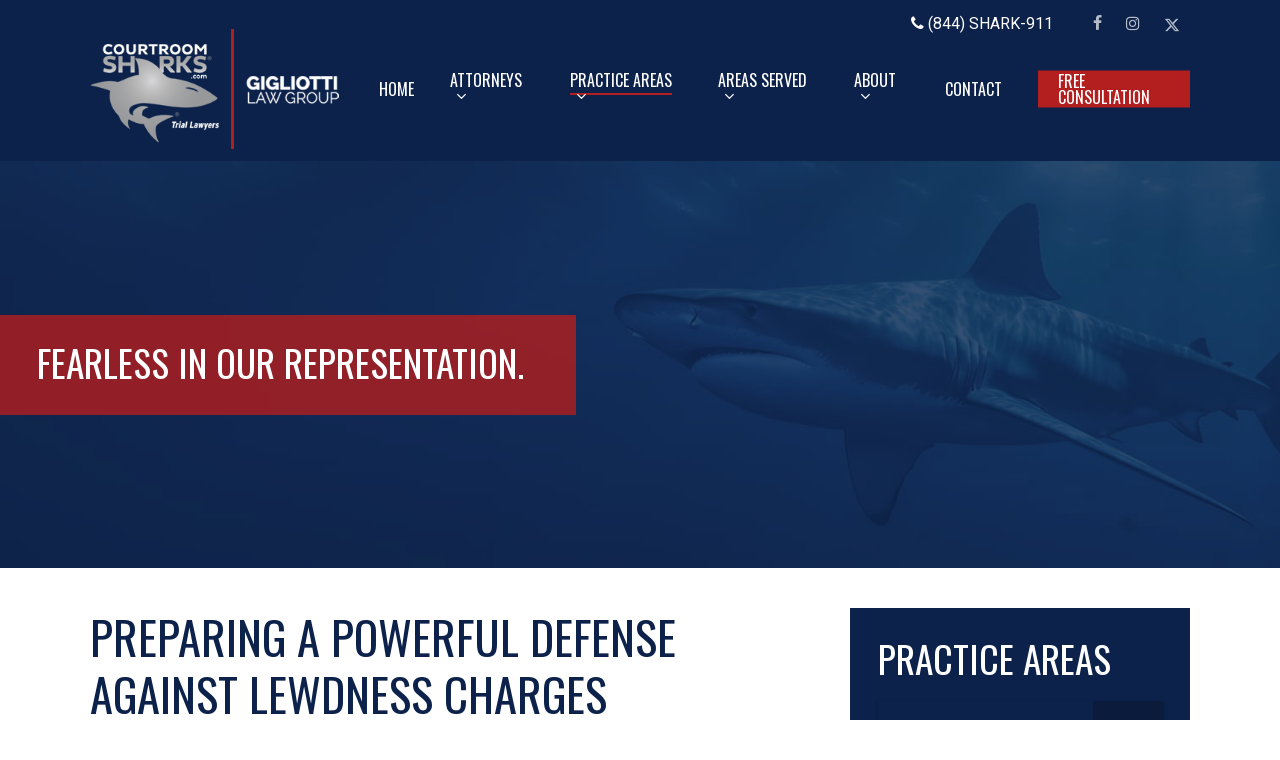

--- FILE ---
content_type: text/html; charset=UTF-8
request_url: https://courtroomsharks.com/sex-crimes/lewdness/
body_size: 20610
content:
<!doctype html>
<html lang="en-US" class="no-js">
<head>
	<meta charset="UTF-8">
	
	<!-- Google Tag Manager -->
<script type="56fd5e7f07ea1da9222af361-text/javascript">(function(w,d,s,l,i){w[l]=w[l]||[];w[l].push({'gtm.start':
new Date().getTime(),event:'gtm.js'});var f=d.getElementsByTagName(s)[0],
j=d.createElement(s),dl=l!='dataLayer'?'&l='+l:'';j.async=true;j.src=
'https://www.googletagmanager.com/gtm.js?id='+i+dl;f.parentNode.insertBefore(j,f);
})(window,document,'script','dataLayer','GTM-56J5HTJ');</script>
<!-- End Google Tag Manager -->

<!-- Google Search Console -->
<meta name="google-site-verification" content="AkUfOIiQHhvmIPk-lKTvsQWOBi38S7oQ1bv23RjPWJY" />
<!-- END Google Search Console -->
	
	
	<meta name="viewport" content="width=device-width, initial-scale=1, maximum-scale=1, user-scalable=0" /><meta name='robots' content='index, follow, max-image-preview:large, max-snippet:-1, max-video-preview:-1' />

	<!-- This site is optimized with the Yoast SEO plugin v22.7 - https://yoast.com/wordpress/plugins/seo/ -->
	<title>Cherry Hill Child Pornography Lawyer | Lewdness Defense In South Jersey</title>
	<meta name="description" content="Charged with lewdness in New Jersey? Call a top Cherry Hill child pornography lawyer at Gigliotti Law Group. 844-SHARK 911" />
	<link rel="canonical" href="https://courtroomsharks.com/sex-crimes/lewdness/" />
	<meta property="og:locale" content="en_US" />
	<meta property="og:type" content="article" />
	<meta property="og:title" content="Cherry Hill Child Pornography Lawyer | Lewdness Defense In South Jersey" />
	<meta property="og:description" content="Charged with lewdness in New Jersey? Call a top Cherry Hill child pornography lawyer at Gigliotti Law Group. 844-SHARK 911" />
	<meta property="og:url" content="https://courtroomsharks.com/sex-crimes/lewdness/" />
	<meta property="og:site_name" content="Courtroom Sharks" />
	<meta property="article:publisher" content="https://www.facebook.com/courtroomsharks/" />
	<meta property="article:modified_time" content="2024-06-07T21:11:30+00:00" />
	<meta name="twitter:card" content="summary_large_image" />
	<meta name="twitter:site" content="@courtroomsharks" />
	<meta name="twitter:label1" content="Est. reading time" />
	<meta name="twitter:data1" content="2 minutes" />
	<script type="application/ld+json" class="yoast-schema-graph">{"@context":"https://schema.org","@graph":[{"@type":"WebPage","@id":"https://courtroomsharks.com/sex-crimes/lewdness/","url":"https://courtroomsharks.com/sex-crimes/lewdness/","name":"Cherry Hill Child Pornography Lawyer | Lewdness Defense In South Jersey","isPartOf":{"@id":"https://courtroomsharks.com/#website"},"datePublished":"2021-08-27T16:03:12+00:00","dateModified":"2024-06-07T21:11:30+00:00","description":"Charged with lewdness in New Jersey? Call a top Cherry Hill child pornography lawyer at Gigliotti Law Group. 844-SHARK 911","breadcrumb":{"@id":"https://courtroomsharks.com/sex-crimes/lewdness/#breadcrumb"},"inLanguage":"en-US","potentialAction":[{"@type":"ReadAction","target":["https://courtroomsharks.com/sex-crimes/lewdness/"]}]},{"@type":"BreadcrumbList","@id":"https://courtroomsharks.com/sex-crimes/lewdness/#breadcrumb","itemListElement":[{"@type":"ListItem","position":1,"name":"Home","item":"https://courtroomsharks.com/"},{"@type":"ListItem","position":2,"name":"Sex Crimes","item":"https://courtroomsharks.com/sex-crimes/"},{"@type":"ListItem","position":3,"name":"Lewdness"}]},{"@type":"WebSite","@id":"https://courtroomsharks.com/#website","url":"https://courtroomsharks.com/","name":"Courtroom Sharks","description":"South Jersey Criminal Lawyers","publisher":{"@id":"https://courtroomsharks.com/#organization"},"potentialAction":[{"@type":"SearchAction","target":{"@type":"EntryPoint","urlTemplate":"https://courtroomsharks.com/?s={search_term_string}"},"query-input":"required name=search_term_string"}],"inLanguage":"en-US"},{"@type":"Organization","@id":"https://courtroomsharks.com/#organization","name":"Courtroom Sharks","url":"https://courtroomsharks.com/","logo":{"@type":"ImageObject","inLanguage":"en-US","@id":"https://courtroomsharks.com/#/schema/logo/image/","url":"http://courtroomsharks.com/wp-content/uploads/2024/05/logo.png","contentUrl":"http://courtroomsharks.com/wp-content/uploads/2024/05/logo.png","width":334,"height":161,"caption":"Courtroom Sharks"},"image":{"@id":"https://courtroomsharks.com/#/schema/logo/image/"},"sameAs":["https://www.facebook.com/courtroomsharks/","https://x.com/courtroomsharks"]}]}</script>
	<!-- / Yoast SEO plugin. -->


<link rel='dns-prefetch' href='//fonts.googleapis.com' />
<link rel="alternate" type="application/rss+xml" title="Courtroom Sharks &raquo; Feed" href="https://courtroomsharks.com/feed/" />
<link rel="alternate" type="application/rss+xml" title="Courtroom Sharks &raquo; Comments Feed" href="https://courtroomsharks.com/comments/feed/" />
<link rel="alternate" title="oEmbed (JSON)" type="application/json+oembed" href="https://courtroomsharks.com/wp-json/oembed/1.0/embed?url=https%3A%2F%2Fcourtroomsharks.com%2Fsex-crimes%2Flewdness%2F" />
<link rel="alternate" title="oEmbed (XML)" type="text/xml+oembed" href="https://courtroomsharks.com/wp-json/oembed/1.0/embed?url=https%3A%2F%2Fcourtroomsharks.com%2Fsex-crimes%2Flewdness%2F&#038;format=xml" />
<style id='wp-img-auto-sizes-contain-inline-css' type='text/css'>
img:is([sizes=auto i],[sizes^="auto," i]){contain-intrinsic-size:3000px 1500px}
/*# sourceURL=wp-img-auto-sizes-contain-inline-css */
</style>
<style id='wp-emoji-styles-inline-css' type='text/css'>

	img.wp-smiley, img.emoji {
		display: inline !important;
		border: none !important;
		box-shadow: none !important;
		height: 1em !important;
		width: 1em !important;
		margin: 0 0.07em !important;
		vertical-align: -0.1em !important;
		background: none !important;
		padding: 0 !important;
	}
/*# sourceURL=wp-emoji-styles-inline-css */
</style>
<style id='wp-block-library-inline-css' type='text/css'>
:root{--wp-block-synced-color:#7a00df;--wp-block-synced-color--rgb:122,0,223;--wp-bound-block-color:var(--wp-block-synced-color);--wp-editor-canvas-background:#ddd;--wp-admin-theme-color:#007cba;--wp-admin-theme-color--rgb:0,124,186;--wp-admin-theme-color-darker-10:#006ba1;--wp-admin-theme-color-darker-10--rgb:0,107,160.5;--wp-admin-theme-color-darker-20:#005a87;--wp-admin-theme-color-darker-20--rgb:0,90,135;--wp-admin-border-width-focus:2px}@media (min-resolution:192dpi){:root{--wp-admin-border-width-focus:1.5px}}.wp-element-button{cursor:pointer}:root .has-very-light-gray-background-color{background-color:#eee}:root .has-very-dark-gray-background-color{background-color:#313131}:root .has-very-light-gray-color{color:#eee}:root .has-very-dark-gray-color{color:#313131}:root .has-vivid-green-cyan-to-vivid-cyan-blue-gradient-background{background:linear-gradient(135deg,#00d084,#0693e3)}:root .has-purple-crush-gradient-background{background:linear-gradient(135deg,#34e2e4,#4721fb 50%,#ab1dfe)}:root .has-hazy-dawn-gradient-background{background:linear-gradient(135deg,#faaca8,#dad0ec)}:root .has-subdued-olive-gradient-background{background:linear-gradient(135deg,#fafae1,#67a671)}:root .has-atomic-cream-gradient-background{background:linear-gradient(135deg,#fdd79a,#004a59)}:root .has-nightshade-gradient-background{background:linear-gradient(135deg,#330968,#31cdcf)}:root .has-midnight-gradient-background{background:linear-gradient(135deg,#020381,#2874fc)}:root{--wp--preset--font-size--normal:16px;--wp--preset--font-size--huge:42px}.has-regular-font-size{font-size:1em}.has-larger-font-size{font-size:2.625em}.has-normal-font-size{font-size:var(--wp--preset--font-size--normal)}.has-huge-font-size{font-size:var(--wp--preset--font-size--huge)}.has-text-align-center{text-align:center}.has-text-align-left{text-align:left}.has-text-align-right{text-align:right}.has-fit-text{white-space:nowrap!important}#end-resizable-editor-section{display:none}.aligncenter{clear:both}.items-justified-left{justify-content:flex-start}.items-justified-center{justify-content:center}.items-justified-right{justify-content:flex-end}.items-justified-space-between{justify-content:space-between}.screen-reader-text{border:0;clip-path:inset(50%);height:1px;margin:-1px;overflow:hidden;padding:0;position:absolute;width:1px;word-wrap:normal!important}.screen-reader-text:focus{background-color:#ddd;clip-path:none;color:#444;display:block;font-size:1em;height:auto;left:5px;line-height:normal;padding:15px 23px 14px;text-decoration:none;top:5px;width:auto;z-index:100000}html :where(.has-border-color){border-style:solid}html :where([style*=border-top-color]){border-top-style:solid}html :where([style*=border-right-color]){border-right-style:solid}html :where([style*=border-bottom-color]){border-bottom-style:solid}html :where([style*=border-left-color]){border-left-style:solid}html :where([style*=border-width]){border-style:solid}html :where([style*=border-top-width]){border-top-style:solid}html :where([style*=border-right-width]){border-right-style:solid}html :where([style*=border-bottom-width]){border-bottom-style:solid}html :where([style*=border-left-width]){border-left-style:solid}html :where(img[class*=wp-image-]){height:auto;max-width:100%}:where(figure){margin:0 0 1em}html :where(.is-position-sticky){--wp-admin--admin-bar--position-offset:var(--wp-admin--admin-bar--height,0px)}@media screen and (max-width:600px){html :where(.is-position-sticky){--wp-admin--admin-bar--position-offset:0px}}

/*# sourceURL=wp-block-library-inline-css */
</style><style id='global-styles-inline-css' type='text/css'>
:root{--wp--preset--aspect-ratio--square: 1;--wp--preset--aspect-ratio--4-3: 4/3;--wp--preset--aspect-ratio--3-4: 3/4;--wp--preset--aspect-ratio--3-2: 3/2;--wp--preset--aspect-ratio--2-3: 2/3;--wp--preset--aspect-ratio--16-9: 16/9;--wp--preset--aspect-ratio--9-16: 9/16;--wp--preset--color--black: #000000;--wp--preset--color--cyan-bluish-gray: #abb8c3;--wp--preset--color--white: #ffffff;--wp--preset--color--pale-pink: #f78da7;--wp--preset--color--vivid-red: #cf2e2e;--wp--preset--color--luminous-vivid-orange: #ff6900;--wp--preset--color--luminous-vivid-amber: #fcb900;--wp--preset--color--light-green-cyan: #7bdcb5;--wp--preset--color--vivid-green-cyan: #00d084;--wp--preset--color--pale-cyan-blue: #8ed1fc;--wp--preset--color--vivid-cyan-blue: #0693e3;--wp--preset--color--vivid-purple: #9b51e0;--wp--preset--gradient--vivid-cyan-blue-to-vivid-purple: linear-gradient(135deg,rgb(6,147,227) 0%,rgb(155,81,224) 100%);--wp--preset--gradient--light-green-cyan-to-vivid-green-cyan: linear-gradient(135deg,rgb(122,220,180) 0%,rgb(0,208,130) 100%);--wp--preset--gradient--luminous-vivid-amber-to-luminous-vivid-orange: linear-gradient(135deg,rgb(252,185,0) 0%,rgb(255,105,0) 100%);--wp--preset--gradient--luminous-vivid-orange-to-vivid-red: linear-gradient(135deg,rgb(255,105,0) 0%,rgb(207,46,46) 100%);--wp--preset--gradient--very-light-gray-to-cyan-bluish-gray: linear-gradient(135deg,rgb(238,238,238) 0%,rgb(169,184,195) 100%);--wp--preset--gradient--cool-to-warm-spectrum: linear-gradient(135deg,rgb(74,234,220) 0%,rgb(151,120,209) 20%,rgb(207,42,186) 40%,rgb(238,44,130) 60%,rgb(251,105,98) 80%,rgb(254,248,76) 100%);--wp--preset--gradient--blush-light-purple: linear-gradient(135deg,rgb(255,206,236) 0%,rgb(152,150,240) 100%);--wp--preset--gradient--blush-bordeaux: linear-gradient(135deg,rgb(254,205,165) 0%,rgb(254,45,45) 50%,rgb(107,0,62) 100%);--wp--preset--gradient--luminous-dusk: linear-gradient(135deg,rgb(255,203,112) 0%,rgb(199,81,192) 50%,rgb(65,88,208) 100%);--wp--preset--gradient--pale-ocean: linear-gradient(135deg,rgb(255,245,203) 0%,rgb(182,227,212) 50%,rgb(51,167,181) 100%);--wp--preset--gradient--electric-grass: linear-gradient(135deg,rgb(202,248,128) 0%,rgb(113,206,126) 100%);--wp--preset--gradient--midnight: linear-gradient(135deg,rgb(2,3,129) 0%,rgb(40,116,252) 100%);--wp--preset--font-size--small: 13px;--wp--preset--font-size--medium: 20px;--wp--preset--font-size--large: 36px;--wp--preset--font-size--x-large: 42px;--wp--preset--spacing--20: 0.44rem;--wp--preset--spacing--30: 0.67rem;--wp--preset--spacing--40: 1rem;--wp--preset--spacing--50: 1.5rem;--wp--preset--spacing--60: 2.25rem;--wp--preset--spacing--70: 3.38rem;--wp--preset--spacing--80: 5.06rem;--wp--preset--shadow--natural: 6px 6px 9px rgba(0, 0, 0, 0.2);--wp--preset--shadow--deep: 12px 12px 50px rgba(0, 0, 0, 0.4);--wp--preset--shadow--sharp: 6px 6px 0px rgba(0, 0, 0, 0.2);--wp--preset--shadow--outlined: 6px 6px 0px -3px rgb(255, 255, 255), 6px 6px rgb(0, 0, 0);--wp--preset--shadow--crisp: 6px 6px 0px rgb(0, 0, 0);}:root { --wp--style--global--content-size: 1300px;--wp--style--global--wide-size: 1300px; }:where(body) { margin: 0; }.wp-site-blocks > .alignleft { float: left; margin-right: 2em; }.wp-site-blocks > .alignright { float: right; margin-left: 2em; }.wp-site-blocks > .aligncenter { justify-content: center; margin-left: auto; margin-right: auto; }:where(.is-layout-flex){gap: 0.5em;}:where(.is-layout-grid){gap: 0.5em;}.is-layout-flow > .alignleft{float: left;margin-inline-start: 0;margin-inline-end: 2em;}.is-layout-flow > .alignright{float: right;margin-inline-start: 2em;margin-inline-end: 0;}.is-layout-flow > .aligncenter{margin-left: auto !important;margin-right: auto !important;}.is-layout-constrained > .alignleft{float: left;margin-inline-start: 0;margin-inline-end: 2em;}.is-layout-constrained > .alignright{float: right;margin-inline-start: 2em;margin-inline-end: 0;}.is-layout-constrained > .aligncenter{margin-left: auto !important;margin-right: auto !important;}.is-layout-constrained > :where(:not(.alignleft):not(.alignright):not(.alignfull)){max-width: var(--wp--style--global--content-size);margin-left: auto !important;margin-right: auto !important;}.is-layout-constrained > .alignwide{max-width: var(--wp--style--global--wide-size);}body .is-layout-flex{display: flex;}.is-layout-flex{flex-wrap: wrap;align-items: center;}.is-layout-flex > :is(*, div){margin: 0;}body .is-layout-grid{display: grid;}.is-layout-grid > :is(*, div){margin: 0;}body{padding-top: 0px;padding-right: 0px;padding-bottom: 0px;padding-left: 0px;}:root :where(.wp-element-button, .wp-block-button__link){background-color: #32373c;border-width: 0;color: #fff;font-family: inherit;font-size: inherit;font-style: inherit;font-weight: inherit;letter-spacing: inherit;line-height: inherit;padding-top: calc(0.667em + 2px);padding-right: calc(1.333em + 2px);padding-bottom: calc(0.667em + 2px);padding-left: calc(1.333em + 2px);text-decoration: none;text-transform: inherit;}.has-black-color{color: var(--wp--preset--color--black) !important;}.has-cyan-bluish-gray-color{color: var(--wp--preset--color--cyan-bluish-gray) !important;}.has-white-color{color: var(--wp--preset--color--white) !important;}.has-pale-pink-color{color: var(--wp--preset--color--pale-pink) !important;}.has-vivid-red-color{color: var(--wp--preset--color--vivid-red) !important;}.has-luminous-vivid-orange-color{color: var(--wp--preset--color--luminous-vivid-orange) !important;}.has-luminous-vivid-amber-color{color: var(--wp--preset--color--luminous-vivid-amber) !important;}.has-light-green-cyan-color{color: var(--wp--preset--color--light-green-cyan) !important;}.has-vivid-green-cyan-color{color: var(--wp--preset--color--vivid-green-cyan) !important;}.has-pale-cyan-blue-color{color: var(--wp--preset--color--pale-cyan-blue) !important;}.has-vivid-cyan-blue-color{color: var(--wp--preset--color--vivid-cyan-blue) !important;}.has-vivid-purple-color{color: var(--wp--preset--color--vivid-purple) !important;}.has-black-background-color{background-color: var(--wp--preset--color--black) !important;}.has-cyan-bluish-gray-background-color{background-color: var(--wp--preset--color--cyan-bluish-gray) !important;}.has-white-background-color{background-color: var(--wp--preset--color--white) !important;}.has-pale-pink-background-color{background-color: var(--wp--preset--color--pale-pink) !important;}.has-vivid-red-background-color{background-color: var(--wp--preset--color--vivid-red) !important;}.has-luminous-vivid-orange-background-color{background-color: var(--wp--preset--color--luminous-vivid-orange) !important;}.has-luminous-vivid-amber-background-color{background-color: var(--wp--preset--color--luminous-vivid-amber) !important;}.has-light-green-cyan-background-color{background-color: var(--wp--preset--color--light-green-cyan) !important;}.has-vivid-green-cyan-background-color{background-color: var(--wp--preset--color--vivid-green-cyan) !important;}.has-pale-cyan-blue-background-color{background-color: var(--wp--preset--color--pale-cyan-blue) !important;}.has-vivid-cyan-blue-background-color{background-color: var(--wp--preset--color--vivid-cyan-blue) !important;}.has-vivid-purple-background-color{background-color: var(--wp--preset--color--vivid-purple) !important;}.has-black-border-color{border-color: var(--wp--preset--color--black) !important;}.has-cyan-bluish-gray-border-color{border-color: var(--wp--preset--color--cyan-bluish-gray) !important;}.has-white-border-color{border-color: var(--wp--preset--color--white) !important;}.has-pale-pink-border-color{border-color: var(--wp--preset--color--pale-pink) !important;}.has-vivid-red-border-color{border-color: var(--wp--preset--color--vivid-red) !important;}.has-luminous-vivid-orange-border-color{border-color: var(--wp--preset--color--luminous-vivid-orange) !important;}.has-luminous-vivid-amber-border-color{border-color: var(--wp--preset--color--luminous-vivid-amber) !important;}.has-light-green-cyan-border-color{border-color: var(--wp--preset--color--light-green-cyan) !important;}.has-vivid-green-cyan-border-color{border-color: var(--wp--preset--color--vivid-green-cyan) !important;}.has-pale-cyan-blue-border-color{border-color: var(--wp--preset--color--pale-cyan-blue) !important;}.has-vivid-cyan-blue-border-color{border-color: var(--wp--preset--color--vivid-cyan-blue) !important;}.has-vivid-purple-border-color{border-color: var(--wp--preset--color--vivid-purple) !important;}.has-vivid-cyan-blue-to-vivid-purple-gradient-background{background: var(--wp--preset--gradient--vivid-cyan-blue-to-vivid-purple) !important;}.has-light-green-cyan-to-vivid-green-cyan-gradient-background{background: var(--wp--preset--gradient--light-green-cyan-to-vivid-green-cyan) !important;}.has-luminous-vivid-amber-to-luminous-vivid-orange-gradient-background{background: var(--wp--preset--gradient--luminous-vivid-amber-to-luminous-vivid-orange) !important;}.has-luminous-vivid-orange-to-vivid-red-gradient-background{background: var(--wp--preset--gradient--luminous-vivid-orange-to-vivid-red) !important;}.has-very-light-gray-to-cyan-bluish-gray-gradient-background{background: var(--wp--preset--gradient--very-light-gray-to-cyan-bluish-gray) !important;}.has-cool-to-warm-spectrum-gradient-background{background: var(--wp--preset--gradient--cool-to-warm-spectrum) !important;}.has-blush-light-purple-gradient-background{background: var(--wp--preset--gradient--blush-light-purple) !important;}.has-blush-bordeaux-gradient-background{background: var(--wp--preset--gradient--blush-bordeaux) !important;}.has-luminous-dusk-gradient-background{background: var(--wp--preset--gradient--luminous-dusk) !important;}.has-pale-ocean-gradient-background{background: var(--wp--preset--gradient--pale-ocean) !important;}.has-electric-grass-gradient-background{background: var(--wp--preset--gradient--electric-grass) !important;}.has-midnight-gradient-background{background: var(--wp--preset--gradient--midnight) !important;}.has-small-font-size{font-size: var(--wp--preset--font-size--small) !important;}.has-medium-font-size{font-size: var(--wp--preset--font-size--medium) !important;}.has-large-font-size{font-size: var(--wp--preset--font-size--large) !important;}.has-x-large-font-size{font-size: var(--wp--preset--font-size--x-large) !important;}
/*# sourceURL=global-styles-inline-css */
</style>

<link rel='stylesheet' id='font-awesome-css' href='https://courtroomsharks.com/wp-content/themes/salient/css/font-awesome-legacy.min.css?ver=4.7.1' type='text/css' media='all' />
<link rel='stylesheet' id='salient-grid-system-css' href='https://courtroomsharks.com/wp-content/themes/salient/css/build/grid-system.css?ver=16.2.2' type='text/css' media='all' />
<link rel='stylesheet' id='main-styles-css' href='https://courtroomsharks.com/wp-content/themes/salient/css/build/style.css?ver=16.2.2' type='text/css' media='all' />
<style id='main-styles-inline-css' type='text/css'>

		@font-face{
		     font-family:'Open Sans';
		     src:url('https://courtroomsharks.com/wp-content/themes/salient/css/fonts/OpenSans-Light.woff') format('woff');
		     font-weight:300;
		     font-style:normal; 
		}
		 @font-face{
		     font-family:'Open Sans';
		     src:url('https://courtroomsharks.com/wp-content/themes/salient/css/fonts/OpenSans-Regular.woff') format('woff');
		     font-weight:400;
		     font-style:normal; 
		}
		 @font-face{
		     font-family:'Open Sans';
		     src:url('https://courtroomsharks.com/wp-content/themes/salient/css/fonts/OpenSans-SemiBold.woff') format('woff');
		     font-weight:600;
		     font-style:normal; 
		}
		 @font-face{
		     font-family:'Open Sans';
		     src:url('https://courtroomsharks.com/wp-content/themes/salient/css/fonts/OpenSans-Bold.woff') format('woff');
		     font-weight:700;
		     font-style:normal; 
		}
html body[data-header-resize="1"] .container-wrap, 
			html body[data-header-format="left-header"][data-header-resize="0"] .container-wrap, 
			html body[data-header-resize="0"] .container-wrap, 
			body[data-header-format="left-header"][data-header-resize="0"] .container-wrap { 
				padding-top: 0; 
			} 
			.main-content > .row > #breadcrumbs.yoast { 
				padding: 20px 0; 
			}
/*# sourceURL=main-styles-inline-css */
</style>
<link rel='stylesheet' id='nectar-header-secondary-nav-css' href='https://courtroomsharks.com/wp-content/themes/salient/css/build/header/header-secondary-nav.css?ver=16.2.2' type='text/css' media='all' />
<link rel='stylesheet' id='responsive-css' href='https://courtroomsharks.com/wp-content/themes/salient/css/build/responsive.css?ver=16.2.2' type='text/css' media='all' />
<link rel='stylesheet' id='skin-material-css' href='https://courtroomsharks.com/wp-content/themes/salient/css/build/skin-material.css?ver=16.2.2' type='text/css' media='all' />
<link rel='stylesheet' id='salient-wp-menu-dynamic-css' href='https://courtroomsharks.com/wp-content/uploads/salient/menu-dynamic.css?ver=45166' type='text/css' media='all' />
<link rel='stylesheet' id='nectar-widget-posts-css' href='https://courtroomsharks.com/wp-content/themes/salient/css/build/elements/widget-nectar-posts.css?ver=16.2.2' type='text/css' media='all' />
<link rel='stylesheet' id='js_composer_front-css' href='https://courtroomsharks.com/wp-content/plugins/js_composer_salient/assets/css/js_composer.min.css?ver=7.6' type='text/css' media='all' />
<link rel='stylesheet' id='dynamic-css-css' href='https://courtroomsharks.com/wp-content/themes/salient/css/salient-dynamic-styles.css?ver=72055' type='text/css' media='all' />
<style id='dynamic-css-inline-css' type='text/css'>
@media only screen and (min-width:1000px){body #ajax-content-wrap.no-scroll{min-height:calc(100vh - 186px);height:calc(100vh - 186px)!important;}}@media only screen and (min-width:1000px){#page-header-wrap.fullscreen-header,#page-header-wrap.fullscreen-header #page-header-bg,html:not(.nectar-box-roll-loaded) .nectar-box-roll > #page-header-bg.fullscreen-header,.nectar_fullscreen_zoom_recent_projects,#nectar_fullscreen_rows:not(.afterLoaded) > div{height:calc(100vh - 185px);}.wpb_row.vc_row-o-full-height.top-level,.wpb_row.vc_row-o-full-height.top-level > .col.span_12{min-height:calc(100vh - 185px);}html:not(.nectar-box-roll-loaded) .nectar-box-roll > #page-header-bg.fullscreen-header{top:186px;}.nectar-slider-wrap[data-fullscreen="true"]:not(.loaded),.nectar-slider-wrap[data-fullscreen="true"]:not(.loaded) .swiper-container{height:calc(100vh - 184px)!important;}.admin-bar .nectar-slider-wrap[data-fullscreen="true"]:not(.loaded),.admin-bar .nectar-slider-wrap[data-fullscreen="true"]:not(.loaded) .swiper-container{height:calc(100vh - 184px - 32px)!important;}}.admin-bar[class*="page-template-template-no-header"] .wpb_row.vc_row-o-full-height.top-level,.admin-bar[class*="page-template-template-no-header"] .wpb_row.vc_row-o-full-height.top-level > .col.span_12{min-height:calc(100vh - 32px);}body[class*="page-template-template-no-header"] .wpb_row.vc_row-o-full-height.top-level,body[class*="page-template-template-no-header"] .wpb_row.vc_row-o-full-height.top-level > .col.span_12{min-height:100vh;}@media only screen and (max-width:999px){.using-mobile-browser #nectar_fullscreen_rows:not(.afterLoaded):not([data-mobile-disable="on"]) > div{height:calc(100vh - 136px);}.using-mobile-browser .wpb_row.vc_row-o-full-height.top-level,.using-mobile-browser .wpb_row.vc_row-o-full-height.top-level > .col.span_12,[data-permanent-transparent="1"].using-mobile-browser .wpb_row.vc_row-o-full-height.top-level,[data-permanent-transparent="1"].using-mobile-browser .wpb_row.vc_row-o-full-height.top-level > .col.span_12{min-height:calc(100vh - 136px);}html:not(.nectar-box-roll-loaded) .nectar-box-roll > #page-header-bg.fullscreen-header,.nectar_fullscreen_zoom_recent_projects,.nectar-slider-wrap[data-fullscreen="true"]:not(.loaded),.nectar-slider-wrap[data-fullscreen="true"]:not(.loaded) .swiper-container,#nectar_fullscreen_rows:not(.afterLoaded):not([data-mobile-disable="on"]) > div{height:calc(100vh - 83px);}.wpb_row.vc_row-o-full-height.top-level,.wpb_row.vc_row-o-full-height.top-level > .col.span_12{min-height:calc(100vh - 83px);}body[data-transparent-header="false"] #ajax-content-wrap.no-scroll{min-height:calc(100vh - 83px);height:calc(100vh - 83px);}}#nectar_fullscreen_rows{background-color:transparent;}.col.padding-2-percent > .vc_column-inner,.col.padding-2-percent > .n-sticky > .vc_column-inner{padding:calc(600px * 0.03);}@media only screen and (max-width:690px){.col.padding-2-percent > .vc_column-inner,.col.padding-2-percent > .n-sticky > .vc_column-inner{padding:calc(100vw * 0.03);}}@media only screen and (min-width:1000px){.col.padding-2-percent > .vc_column-inner,.col.padding-2-percent > .n-sticky > .vc_column-inner{padding:calc((100vw - 180px) * 0.02);}.column_container:not(.vc_col-sm-12) .col.padding-2-percent > .vc_column-inner{padding:calc((100vw - 180px) * 0.01);}}@media only screen and (min-width:1425px){.col.padding-2-percent > .vc_column-inner{padding:calc(1245px * 0.02);}.column_container:not(.vc_col-sm-12) .col.padding-2-percent > .vc_column-inner{padding:calc(1245px * 0.01);}}.full-width-content .col.padding-2-percent > .vc_column-inner{padding:calc(100vw * 0.02);}@media only screen and (max-width:999px){.full-width-content .col.padding-2-percent > .vc_column-inner{padding:calc(100vw * 0.03);}}@media only screen and (min-width:1000px){.full-width-content .column_container:not(.vc_col-sm-12) .col.padding-2-percent > .vc_column-inner{padding:calc(100vw * 0.01);}}#ajax-content-wrap .col[data-padding-pos="top-bottom"]> .vc_column-inner,#ajax-content-wrap .col[data-padding-pos="top-bottom"] > .n-sticky > .vc_column-inner{padding-left:0;padding-right:0}.col.padding-5-percent > .vc_column-inner,.col.padding-5-percent > .n-sticky > .vc_column-inner{padding:calc(600px * 0.06);}@media only screen and (max-width:690px){.col.padding-5-percent > .vc_column-inner,.col.padding-5-percent > .n-sticky > .vc_column-inner{padding:calc(100vw * 0.06);}}@media only screen and (min-width:1000px){.col.padding-5-percent > .vc_column-inner,.col.padding-5-percent > .n-sticky > .vc_column-inner{padding:calc((100vw - 180px) * 0.05);}.column_container:not(.vc_col-sm-12) .col.padding-5-percent > .vc_column-inner{padding:calc((100vw - 180px) * 0.025);}}@media only screen and (min-width:1425px){.col.padding-5-percent > .vc_column-inner{padding:calc(1245px * 0.05);}.column_container:not(.vc_col-sm-12) .col.padding-5-percent > .vc_column-inner{padding:calc(1245px * 0.025);}}.full-width-content .col.padding-5-percent > .vc_column-inner{padding:calc(100vw * 0.05);}@media only screen and (max-width:999px){.full-width-content .col.padding-5-percent > .vc_column-inner{padding:calc(100vw * 0.06);}}@media only screen and (min-width:1000px){.full-width-content .column_container:not(.vc_col-sm-12) .col.padding-5-percent > .vc_column-inner{padding:calc(100vw * 0.025);}}.wpb_column[data-cfc="true"] h1,.wpb_column[data-cfc="true"] h2,.wpb_column[data-cfc="true"] h3,.wpb_column[data-cfc="true"] h4,.wpb_column[data-cfc="true"] h5,.wpb_column[data-cfc="true"] h6,.wpb_column[data-cfc="true"] p{color:inherit}#ajax-content-wrap .nectar-responsive-text *{margin-bottom:0;color:inherit;}#ajax-content-wrap .nectar-responsive-text[class*="font_size"] *{font-size:inherit;line-height:inherit;}.nectar-responsive-text.nectar-link-underline-effect a{text-decoration:none;}.screen-reader-text,.nectar-skip-to-content:not(:focus){border:0;clip:rect(1px,1px,1px,1px);clip-path:inset(50%);height:1px;margin:-1px;overflow:hidden;padding:0;position:absolute!important;width:1px;word-wrap:normal!important;}.row .col img:not([srcset]){width:auto;}.row .col img.img-with-animation.nectar-lazy:not([srcset]){width:100%;}
/* -------- Universal Rules ----------- */
.foot-map, .page-id-65 .foot-form, .page-id-884 .foot-form, .steve-form {display: none;}
.page-id-65 .foot-map {display: block;}
.page-id-884 .steve-form {display: block;}

/* -------- Desktop Rules ----------- */

@media (min-width: 1000px) {
    .page-header-text {padding-right: 5%!important;}
    #secondary-top-nav {
        max-width: 1500px;
        background-color: #0c224b;
        color: #fff;
        font-size: 16px;
        line-height: 16px;
        text-align: right;
        padding: 0 90px;
        margin: 0 auto;
        display: flex;
        justify-content: flex-end;
    }
    #secondary-top-nav a {color: #fff;}
    #secondary-top-nav ul {margin-bottom: 0;}
    #secondary-top-nav ul li {display: inline;}
    #secondary-top-nav ul li a {display: inline; margin: 0 10px; opacity: .7;}
    #secondary-top-nav ul li a:hover {opacity: 1;}
    #secondary-top-nav .sec-block1, #secondary-top-nav .sec-block2 {display: inline-block; z-index: 99999; transform: translateY(16px);}
    #header-secondary-outer {display: none;}
}

/* -------- Mobile Rules ----------- */

@media (max-width: 999px) {
    #secondary-top-nav {display: none;}
}
/*# sourceURL=dynamic-css-inline-css */
</style>
<link rel='stylesheet' id='bellows-css' href='https://courtroomsharks.com/wp-content/plugins/bellows-accordion-menu/assets/css/bellows.min.css?ver=1.4.3' type='text/css' media='all' />
<link rel='stylesheet' id='bellows-blue-material-css' href='https://courtroomsharks.com/wp-content/plugins/bellows-accordion-menu/assets/css/skins/blue-material.css?ver=1.4.3' type='text/css' media='all' />
<link rel='stylesheet' id='redux-google-fonts-salient_redux-css' href='https://fonts.googleapis.com/css?family=Roboto%3A500%2C400%7COswald%3A400%2C500%7CCabin%3A700%2C400%2C500%2C400italic&#038;subset=latin&#038;ver=6.9' type='text/css' media='all' />
<script type="56fd5e7f07ea1da9222af361-text/javascript" src="https://courtroomsharks.com/wp-includes/js/jquery/jquery.min.js?ver=3.7.1" id="jquery-core-js"></script>
<script type="56fd5e7f07ea1da9222af361-text/javascript" src="https://courtroomsharks.com/wp-includes/js/jquery/jquery-migrate.min.js?ver=3.4.1" id="jquery-migrate-js"></script>
<script type="56fd5e7f07ea1da9222af361-text/javascript"></script><link rel="https://api.w.org/" href="https://courtroomsharks.com/wp-json/" /><link rel="alternate" title="JSON" type="application/json" href="https://courtroomsharks.com/wp-json/wp/v2/pages/302" /><link rel="EditURI" type="application/rsd+xml" title="RSD" href="https://courtroomsharks.com/xmlrpc.php?rsd" />
<meta name="generator" content="WordPress 6.9" />
<link rel='shortlink' href='https://courtroomsharks.com/?p=302' />
<style id="bellows-custom-generated-css">

/** Bellows Custom Tweaks (General Settings) **/
bellows.bellows-skin-blue-material .bellows-nav .bellows-item-level-0.bellows-current-menu-ancestor > .bellows-target {background: #b31f1f!important;}
.bellows.bellows-skin-blue-material .bellows-nav .bellows-item-level-0 > .bellows-target:hover {opacity: .8; background: #0C224B!important;}
.bellows.bellows-skin-blue-material .bellows-nav .bellows-item-level-0 > .bellows-target {background: #0C224B!important;}
/* Status: Loaded from Transient */

</style><script type="56fd5e7f07ea1da9222af361-text/javascript"> var root = document.getElementsByTagName( "html" )[0]; root.setAttribute( "class", "js" ); </script><meta name="generator" content="Powered by WPBakery Page Builder - drag and drop page builder for WordPress."/>
<link rel="icon" href="https://courtroomsharks.com/wp-content/uploads/2024/06/favicon.png" sizes="32x32" />
<link rel="icon" href="https://courtroomsharks.com/wp-content/uploads/2024/06/favicon.png" sizes="192x192" />
<link rel="apple-touch-icon" href="https://courtroomsharks.com/wp-content/uploads/2024/06/favicon.png" />
<meta name="msapplication-TileImage" content="https://courtroomsharks.com/wp-content/uploads/2024/06/favicon.png" />
<noscript><style> .wpb_animate_when_almost_visible { opacity: 1; }</style></noscript>
<!-- Local Business Schema -->
<script type="application/ld+json">
{"@context":"http:\/\/schema.org","@type":"LocalBusiness","url":"https:\/\/courtroomsharks.com\/","name":"Courtroom Sharks - Lawyers","description":"Ross Gigliotti & Anthony Zarrillo is a dynamic team of South Jersey criminal lawyers with more than 55 years of combined experience. Our team is comprised of highly skilled negotiators and litigators who have a proven track record of winning acquittals, dismissals and sentence reductions for our clients.","logo":"https:\/\/courtroomsharks.com\/Courtroom-Sharks-Lawyers-Logo.jpg","image":"https:\/\/courtroomsharks.com\/Courtroom-Sharks-Lawyers.jpg","priceRange":"$0","hasMap":"https:\/\/www.google.com\/maps\/place\/Kahn,+Gigliotti+%26+Lehrfeld+-+Courtroom+Sharks\/@39.90431,-74.969972,15z\/data=!4m5!3m4!1s0x0:0xf054947a8ce7e66c!8m2!3d39.90431!4d-74.969972","email":"rossgigliotti@aol.com","telephone":"+1 844 742 7591","openingHours":["Mo-Fr 9:00-17:00"],"sameAs":["https:\/\/www.facebook.com\/courtroomsharks\/","https:\/\/twitter.com\/courtroomsharks","https:\/\/plus.google.com\/u\/0\/+KahnGigliottiAssociatesCherryHill"],"aggregateRating":{"@type":"AggregateRating","ratingValue":"5","ratingCount":"2"},"address":{"@type":"PostalAddress","addressLocality":"Cherry Hill","addressRegion":"NJ","postalCode":"08003","streetAddress":"1874 Marlton Pike East Suite #1"},"geo":{"@type":"GeoCoordinates","latitude":"39.90428","longitude":"-74.970157"}}
</script>

<link data-pagespeed-no-defer data-nowprocket data-wpacu-skip data-no-optimize data-noptimize rel='stylesheet' id='main-styles-non-critical-css' href='https://courtroomsharks.com/wp-content/themes/salient/css/build/style-non-critical.css?ver=16.2.2' type='text/css' media='all' />
<link data-pagespeed-no-defer data-nowprocket data-wpacu-skip data-no-optimize data-noptimize rel='stylesheet' id='fancyBox-css' href='https://courtroomsharks.com/wp-content/themes/salient/css/build/plugins/jquery.fancybox.css?ver=3.3.1' type='text/css' media='all' />
<link data-pagespeed-no-defer data-nowprocket data-wpacu-skip data-no-optimize data-noptimize rel='stylesheet' id='nectar-ocm-core-css' href='https://courtroomsharks.com/wp-content/themes/salient/css/build/off-canvas/core.css?ver=16.2.2' type='text/css' media='all' />
<link data-pagespeed-no-defer data-nowprocket data-wpacu-skip data-no-optimize data-noptimize rel='stylesheet' id='nectar-ocm-slide-out-right-material-css' href='https://courtroomsharks.com/wp-content/themes/salient/css/build/off-canvas/slide-out-right-material.css?ver=16.2.2' type='text/css' media='all' />
<link data-pagespeed-no-defer data-nowprocket data-wpacu-skip data-no-optimize data-noptimize rel='stylesheet' id='nectar-ocm-slide-out-right-hover-css' href='https://courtroomsharks.com/wp-content/themes/salient/css/build/off-canvas/slide-out-right-hover.css?ver=16.2.2' type='text/css' media='all' />
</head><body class="wp-singular page-template-default page page-id-302 page-child parent-pageid-292 wp-theme-salient material wpb-js-composer js-comp-ver-7.6 vc_responsive" data-footer-reveal="false" data-footer-reveal-shadow="none" data-header-format="default" data-body-border="off" data-boxed-style="" data-header-breakpoint="1000" data-dropdown-style="minimal" data-cae="easeOutExpo" data-cad="1350" data-megamenu-width="contained" data-aie="fade-in" data-ls="fancybox" data-apte="standard" data-hhun="0" data-fancy-form-rcs="default" data-form-style="default" data-form-submit="regular" data-is="minimal" data-button-style="default" data-user-account-button="false" data-flex-cols="true" data-col-gap="40px" data-header-inherit-rc="false" data-header-search="false" data-animated-anchors="true" data-ajax-transitions="false" data-full-width-header="false" data-slide-out-widget-area="true" data-slide-out-widget-area-style="slide-out-from-right" data-user-set-ocm="off" data-loading-animation="none" data-bg-header="false" data-responsive="1" data-ext-responsive="true" data-ext-padding="90" data-header-resize="1" data-header-color="custom" data-transparent-header="false" data-cart="false" data-remove-m-parallax="" data-remove-m-video-bgs="1" data-m-animate="0" data-force-header-trans-color="light" data-smooth-scrolling="0" data-permanent-transparent="false" >

<!-- Google Tag Manager (noscript) -->
<noscript><iframe src="https://www.googletagmanager.com/ns.html?id=GTM-56J5HTJ"
height="0" width="0" style="display:none;visibility:hidden"></iframe></noscript>
<!-- End Google Tag Manager (noscript) -->
	
	<script type="56fd5e7f07ea1da9222af361-text/javascript">
	 (function(window, document) {

		 if(navigator.userAgent.match(/(Android|iPod|iPhone|iPad|BlackBerry|IEMobile|Opera Mini)/)) {
			 document.body.className += " using-mobile-browser mobile ";
		 }
		 if(navigator.userAgent.match(/Mac/) && navigator.maxTouchPoints && navigator.maxTouchPoints > 2) {
			document.body.className += " using-ios-device ";
		}

		 if( !("ontouchstart" in window) ) {

			 var body = document.querySelector("body");
			 var winW = window.innerWidth;
			 var bodyW = body.clientWidth;

			 if (winW > bodyW + 4) {
				 body.setAttribute("style", "--scroll-bar-w: " + (winW - bodyW - 4) + "px");
			 } else {
				 body.setAttribute("style", "--scroll-bar-w: 0px");
			 }
		 }

	 })(window, document);
   </script><script type="56fd5e7f07ea1da9222af361-text/javascript">
document.addEventListener("DOMContentLoaded", function() {
    // Check if the body class contains the page ID
    if (document.body.classList.contains('page-id-884')) {
        // Select the specific <a> element with the class and ID
        var elementToRemove = document.querySelector('a.mainformanchor#free-consultation');
        
        // Check if the element exists before removing it
        if (elementToRemove) {
            elementToRemove.remove();
        }
    }
});
</script><a href="#ajax-content-wrap" class="nectar-skip-to-content">Skip to main content</a><div class="ocm-effect-wrap"><div class="ocm-effect-wrap-inner">	
	<div id="header-space" data-secondary-header-display="full" data-header-mobile-fixed='1'></div> 
	
		<div id="header-outer" data-has-menu="true" data-has-buttons="no" data-header-button_style="default" data-using-pr-menu="false" data-mobile-fixed="1" data-ptnm="false" data-lhe="animated_underline" data-user-set-bg="#0c224b" data-format="default" data-permanent-transparent="false" data-megamenu-rt="0" data-remove-fixed="0" data-header-resize="1" data-cart="false" data-transparency-option="0" data-box-shadow="none" data-shrink-num="20" data-using-secondary="1" data-using-logo="1" data-logo-height="120" data-m-logo-height="60" data-padding="12" data-full-width="false" data-condense="false" >
			
	<div id="header-secondary-outer" class="default" data-mobile="display_full" data-remove-fixed="0" data-lhe="animated_underline" data-secondary-text="true" data-full-width="false" data-mobile-fixed="1" data-permanent-transparent="false" >
		<div class="container">
			<nav>
				<ul id="social"><li><a target="_blank" rel="noopener" href=""><span class="screen-reader-text">x-twitter</span><i class="icon-salient-x-twitter" aria-hidden="true"></i> </a></li><li><a target="_blank" rel="noopener" href=""><span class="screen-reader-text">facebook</span><i class="fa fa-facebook" aria-hidden="true"></i> </a></li><li><a target="_blank" rel="noopener" href=""><span class="screen-reader-text">instagram</span><i class="fa fa-instagram" aria-hidden="true"></i> </a></li></ul><div class="nectar-center-text"><a href="tel:+18566517685">Call Now: (844) SHARK-911</a></div>				
			</nav>
		</div>
	</div>
	

<div id="search-outer" class="nectar">
	<div id="search">
		<div class="container">
			 <div id="search-box">
				 <div class="inner-wrap">
					 <div class="col span_12">
						  <form role="search" action="https://courtroomsharks.com/" method="GET">
														 <input type="text" name="s" id="s" value="" aria-label="Search" placeholder="Search" />
							 
						<span>Hit enter to search or ESC to close</span>
												</form>
					</div><!--/span_12-->
				</div><!--/inner-wrap-->
			 </div><!--/search-box-->
			 <div id="close"><a href="#"><span class="screen-reader-text">Close Search</span>
				<span class="close-wrap"> <span class="close-line close-line1"></span> <span class="close-line close-line2"></span> </span>				 </a></div>
		 </div><!--/container-->
	</div><!--/search-->
</div><!--/search-outer-->

<header id="top">

	<!-- Start custom secondary menu -->
	<div id="secondary-top-nav">
		<div class="sec-block1"><a href="tel:+18566517685"><i class="fa fa-phone"></i> (844) SHARK-911</a></div>
		<div class="sec-block2"><ul><li><a target="_blank" rel="noopener" href=""><span class="screen-reader-text">facebook</span><i class="fa fa-facebook" aria-hidden="true"></i> </a></li><li><a target="_blank" rel="noopener" href=""><span class="screen-reader-text">instagram</span><i class="fa fa-instagram" aria-hidden="true"></i> </a></li><li><a target="_blank" rel="noopener" href=""><span class="screen-reader-text">x-twitter</span><i class="icon-salient-x-twitter" aria-hidden="true"></i> </a></li></ul></div>
	</div>
	<!-- End secondary custmo menu -->


	<div class="container">
		<div class="row">
			<div class="col span_3">
								<a id="logo" href="https://courtroomsharks.com" data-supplied-ml-starting-dark="false" data-supplied-ml-starting="true" data-supplied-ml="false" >
					<img class="stnd skip-lazy dark-version" width="334" height="161" alt="Courtroom Sharks" src="https://courtroomsharks.com/wp-content/uploads/2024/05/logo.png"  />				</a>
							</div><!--/span_3-->

			<div class="col span_9 col_last">
									<div class="nectar-mobile-only mobile-header"><div class="inner"></div></div>
													<div class="slide-out-widget-area-toggle mobile-icon slide-out-from-right" data-custom-color="false" data-icon-animation="simple-transform">
						<div> <a href="#sidewidgetarea" role="button" aria-label="Navigation Menu" aria-expanded="false" class="closed">
							<span class="screen-reader-text">Menu</span><span aria-hidden="true"> <i class="lines-button x2"> <i class="lines"></i> </i> </span>
						</a></div>
					</div>
				
								
					<nav>
					
													<ul class="sf-menu">
								<li id="menu-item-6052" class="menu-item menu-item-type-post_type menu-item-object-page menu-item-home nectar-regular-menu-item menu-item-6052"><a href="https://courtroomsharks.com/"><span class="menu-title-text">Home</span></a></li>
<li id="menu-item-5912" class="menu-item menu-item-type-custom menu-item-object-custom menu-item-has-children nectar-regular-menu-item sf-with-ul menu-item-5912"><a href="#"><span class="menu-title-text">Attorneys</span><span class="sf-sub-indicator"><i class="fa fa-angle-down icon-in-menu" aria-hidden="true"></i></span></a>
<ul class="sub-menu">
	<li id="menu-item-6088" class="menu-item menu-item-type-post_type menu-item-object-page menu-item-has-children nectar-regular-menu-item menu-item-6088"><a href="https://courtroomsharks.com/attorneys/"><span class="menu-title-text">Criminal Attorneys</span><span class="sf-sub-indicator"><i class="fa fa-angle-right icon-in-menu" aria-hidden="true"></i></span></a>
	<ul class="sub-menu">
		<li id="menu-item-6356" class="menu-item menu-item-type-post_type menu-item-object-page nectar-regular-menu-item menu-item-6356"><a href="https://courtroomsharks.com/ross-gigliotti/"><span class="menu-title-text">Ross Gigliotti</span></a></li>
		<li id="menu-item-6443" class="menu-item menu-item-type-post_type menu-item-object-page nectar-regular-menu-item menu-item-6443"><a href="https://courtroomsharks.com/attorney-profile-john-morelli/"><span class="menu-title-text">John Morelli</span></a></li>
		<li id="menu-item-6445" class="menu-item menu-item-type-post_type menu-item-object-page nectar-regular-menu-item menu-item-6445"><a href="https://courtroomsharks.com/attorney-profile-steven-traub/"><span class="menu-title-text">Steven Traub</span></a></li>
	</ul>
</li>
</ul>
</li>
<li id="menu-item-5911" class="menu-item menu-item-type-custom menu-item-object-custom current-menu-ancestor menu-item-has-children nectar-regular-menu-item sf-with-ul menu-item-5911"><a href="#"><span class="menu-title-text">Practice Areas</span><span class="sf-sub-indicator"><i class="fa fa-angle-down icon-in-menu" aria-hidden="true"></i></span></a>
<ul class="sub-menu">
	<li id="menu-item-6152" class="menu-item menu-item-type-post_type menu-item-object-page menu-item-has-children nectar-regular-menu-item menu-item-6152"><a href="https://courtroomsharks.com/criminal-law/"><span class="menu-title-text">Criminal Law</span><span class="sf-sub-indicator"><i class="fa fa-angle-right icon-in-menu" aria-hidden="true"></i></span></a>
	<ul class="sub-menu">
		<li id="menu-item-6153" class="menu-item menu-item-type-post_type menu-item-object-page nectar-regular-menu-item menu-item-6153"><a href="https://courtroomsharks.com/criminal-law/appeals/"><span class="menu-title-text">Appeals</span></a></li>
		<li id="menu-item-6160" class="menu-item menu-item-type-post_type menu-item-object-page nectar-regular-menu-item menu-item-6160"><a href="https://courtroomsharks.com/criminal-law/bias-and-hate-crimes/"><span class="menu-title-text">Bias And Hate Crimes</span></a></li>
		<li id="menu-item-6161" class="menu-item menu-item-type-post_type menu-item-object-page nectar-regular-menu-item menu-item-6161"><a href="https://courtroomsharks.com/criminal-law/detention-hearings/"><span class="menu-title-text">Detention Hearings</span></a></li>
		<li id="menu-item-6162" class="menu-item menu-item-type-post_type menu-item-object-page nectar-regular-menu-item menu-item-6162"><a href="https://courtroomsharks.com/criminal-law/drug-crimes/"><span class="menu-title-text">Drug Crimes</span></a></li>
		<li id="menu-item-6163" class="menu-item menu-item-type-post_type menu-item-object-page nectar-regular-menu-item menu-item-6163"><a href="https://courtroomsharks.com/criminal-law/non-violent-crimes/"><span class="menu-title-text">Non-Violent Crimes</span></a></li>
		<li id="menu-item-6164" class="menu-item menu-item-type-post_type menu-item-object-page nectar-regular-menu-item menu-item-6164"><a href="https://courtroomsharks.com/criminal-law/violent-crimes/"><span class="menu-title-text">Violent Crimes Lawyer</span></a></li>
		<li id="menu-item-6165" class="menu-item menu-item-type-post_type menu-item-object-page nectar-regular-menu-item menu-item-6165"><a href="https://courtroomsharks.com/criminal-law/white-collar-crimes/"><span class="menu-title-text">White Collar Crimes Lawyers</span></a></li>
	</ul>
</li>
	<li id="menu-item-6166" class="menu-item menu-item-type-post_type menu-item-object-page menu-item-has-children nectar-regular-menu-item menu-item-6166"><a href="https://courtroomsharks.com/dwi-dui/"><span class="menu-title-text">DUI/DWI</span><span class="sf-sub-indicator"><i class="fa fa-angle-right icon-in-menu" aria-hidden="true"></i></span></a>
	<ul class="sub-menu">
		<li id="menu-item-6172" class="menu-item menu-item-type-post_type menu-item-object-page nectar-regular-menu-item menu-item-6172"><a href="https://courtroomsharks.com/dwi-dui/ten-year-step-down-rule/"><span class="menu-title-text">10 Year Step Down Rule</span></a></li>
		<li id="menu-item-6171" class="menu-item menu-item-type-post_type menu-item-object-page nectar-regular-menu-item menu-item-6171"><a href="https://courtroomsharks.com/dwi-dui/beating-a-dui/"><span class="menu-title-text">Beating A DUI</span></a></li>
		<li id="menu-item-6167" class="menu-item menu-item-type-post_type menu-item-object-page nectar-regular-menu-item menu-item-6167"><a href="https://courtroomsharks.com/dwi-dui/dwi-vs-dui/"><span class="menu-title-text">DWI Vs. DUI</span></a></li>
		<li id="menu-item-6170" class="menu-item menu-item-type-post_type menu-item-object-page nectar-regular-menu-item menu-item-6170"><a href="https://courtroomsharks.com/dwi-dui/dwi-in-a-school-zone/"><span class="menu-title-text">DWI In A School Zone</span></a></li>
		<li id="menu-item-6169" class="menu-item menu-item-type-post_type menu-item-object-page nectar-regular-menu-item menu-item-6169"><a href="https://courtroomsharks.com/dwi-dui/dwi-penalties/"><span class="menu-title-text">DWI Penalties</span></a></li>
		<li id="menu-item-6168" class="menu-item menu-item-type-post_type menu-item-object-page nectar-regular-menu-item menu-item-6168"><a href="https://courtroomsharks.com/dwi-dui/dwi-under-the-influence-of-drugs/"><span class="menu-title-text">DWI Under the Influence of Drugs</span></a></li>
		<li id="menu-item-6175" class="menu-item menu-item-type-post_type menu-item-object-page nectar-regular-menu-item menu-item-6175"><a href="https://courtroomsharks.com/dwi-dui/dwi-with-a-minor-in-the-car/"><span class="menu-title-text">DWI with Minor in Car</span></a></li>
		<li id="menu-item-6173" class="menu-item menu-item-type-post_type menu-item-object-page nectar-regular-menu-item menu-item-6173"><a href="https://courtroomsharks.com/dwi-dui/refusing-a-breathalyzer-test/"><span class="menu-title-text">Refusing a Breathalyzer Test</span></a></li>
		<li id="menu-item-6174" class="menu-item menu-item-type-post_type menu-item-object-page nectar-regular-menu-item menu-item-6174"><a href="https://courtroomsharks.com/dwi-dui/right-to-a-blood-or-urine-test/"><span class="menu-title-text">Right to Blood or Urine Test</span></a></li>
	</ul>
</li>
	<li id="menu-item-6176" class="menu-item menu-item-type-post_type menu-item-object-page current-page-ancestor current-menu-ancestor current-menu-parent current-page-parent current_page_parent current_page_ancestor menu-item-has-children nectar-regular-menu-item menu-item-6176"><a href="https://courtroomsharks.com/sex-crimes/"><span class="menu-title-text">Sex Crimes</span><span class="sf-sub-indicator"><i class="fa fa-angle-right icon-in-menu" aria-hidden="true"></i></span></a>
	<ul class="sub-menu">
		<li id="menu-item-6178" class="menu-item menu-item-type-post_type menu-item-object-page nectar-regular-menu-item menu-item-6178"><a href="https://courtroomsharks.com/sex-crimes/child-pornography/"><span class="menu-title-text">Child Pornography Lawyer</span></a></li>
		<li id="menu-item-6177" class="menu-item menu-item-type-post_type menu-item-object-page nectar-regular-menu-item menu-item-6177"><a href="https://courtroomsharks.com/sex-crimes/internet-sex-crimes/"><span class="menu-title-text">Internet Sex Crimes Lawyer</span></a></li>
		<li id="menu-item-6179" class="menu-item menu-item-type-post_type menu-item-object-page current-menu-item page_item page-item-302 current_page_item nectar-regular-menu-item menu-item-6179"><a href="https://courtroomsharks.com/sex-crimes/lewdness/" aria-current="page"><span class="menu-title-text">Lewdness</span></a></li>
		<li id="menu-item-6180" class="menu-item menu-item-type-post_type menu-item-object-page nectar-regular-menu-item menu-item-6180"><a href="https://courtroomsharks.com/sex-crimes/megans-law/"><span class="menu-title-text">Megan’s Law</span></a></li>
		<li id="menu-item-6181" class="menu-item menu-item-type-post_type menu-item-object-page nectar-regular-menu-item menu-item-6181"><a href="https://courtroomsharks.com/sex-crimes/sexual-assault/"><span class="menu-title-text">Sexual Assault</span></a></li>
	</ul>
</li>
</ul>
</li>
<li id="menu-item-6053" class="menu-item menu-item-type-custom menu-item-object-custom menu-item-has-children nectar-regular-menu-item sf-with-ul menu-item-6053"><a href="#"><span class="menu-title-text">Areas Served</span><span class="sf-sub-indicator"><i class="fa fa-angle-down icon-in-menu" aria-hidden="true"></i></span></a>
<ul class="sub-menu">
	<li id="menu-item-6182" class="menu-item menu-item-type-post_type menu-item-object-page nectar-regular-menu-item menu-item-6182"><a href="https://courtroomsharks.com/areas-we-serve/burlington-county-criminal-lawyers/"><span class="menu-title-text">Burlington County Criminal Lawyers</span></a></li>
	<li id="menu-item-6186" class="menu-item menu-item-type-post_type menu-item-object-page menu-item-has-children nectar-regular-menu-item menu-item-6186"><a href="https://courtroomsharks.com/areas-we-serve/camden-county-criminal-lawyers/"><span class="menu-title-text">Camden County Locations Served | Courtroom Sharks</span><span class="sf-sub-indicator"><i class="fa fa-angle-right icon-in-menu" aria-hidden="true"></i></span></a>
	<ul class="sub-menu">
		<li id="menu-item-6183" class="menu-item menu-item-type-post_type menu-item-object-page nectar-regular-menu-item menu-item-6183"><a href="https://courtroomsharks.com/areas-we-serve/camden-criminal-lawyers/"><span class="menu-title-text">Camden Criminal Lawyers</span></a></li>
		<li id="menu-item-6184" class="menu-item menu-item-type-post_type menu-item-object-page nectar-regular-menu-item menu-item-6184"><a href="https://courtroomsharks.com/areas-we-serve/cherry-hill-criminal-lawyers/"><span class="menu-title-text">Cherry Hill Criminal Lawyers</span></a></li>
	</ul>
</li>
	<li id="menu-item-6185" class="menu-item menu-item-type-post_type menu-item-object-page menu-item-has-children nectar-regular-menu-item menu-item-6185"><a href="https://courtroomsharks.com/areas-we-serve/gloucester-county-criminal-lawyers/"><span class="menu-title-text">Gloucester County Criminal Lawyers</span><span class="sf-sub-indicator"><i class="fa fa-angle-right icon-in-menu" aria-hidden="true"></i></span></a>
	<ul class="sub-menu">
		<li id="menu-item-6187" class="menu-item menu-item-type-post_type menu-item-object-page nectar-regular-menu-item menu-item-6187"><a href="https://courtroomsharks.com/areas-we-serve/south-jersey-criminal-defense/"><span class="menu-title-text">South Jersey Criminal Defense</span></a></li>
	</ul>
</li>
</ul>
</li>
<li id="menu-item-6054" class="menu-item menu-item-type-custom menu-item-object-custom menu-item-has-children nectar-regular-menu-item sf-with-ul menu-item-6054"><a href="#"><span class="menu-title-text">About</span><span class="sf-sub-indicator"><i class="fa fa-angle-down icon-in-menu" aria-hidden="true"></i></span></a>
<ul class="sub-menu">
	<li id="menu-item-6158" class="menu-item menu-item-type-post_type menu-item-object-page nectar-regular-menu-item menu-item-6158"><a href="https://courtroomsharks.com/about/"><span class="menu-title-text">About Us</span></a></li>
	<li id="menu-item-6159" class="menu-item menu-item-type-post_type menu-item-object-page nectar-regular-menu-item menu-item-6159"><a href="https://courtroomsharks.com/reviews/"><span class="menu-title-text">Reviews</span></a></li>
</ul>
</li>
<li id="menu-item-6188" class="menu-item menu-item-type-post_type menu-item-object-page nectar-regular-menu-item menu-item-6188"><a href="https://courtroomsharks.com/contact/"><span class="menu-title-text">Contact</span></a></li>
<li id="menu-item-6056" class="menu-item menu-item-type-custom menu-item-object-custom button_solid_color_2 menu-item-6056"><a href="#free-consultation"><span class="menu-title-text">Free Consultation</span></a></li>
							</ul>
													<ul class="buttons sf-menu" data-user-set-ocm="off">

								
							</ul>
						
					</nav>

					
				</div><!--/span_9-->

				
			</div><!--/row-->
					</div><!--/container-->
	</header>		
	</div>
		<div id="ajax-content-wrap">
<div class="container-wrap">
	<div class="container main-content" role="main">
		<div class="row">
			
		<div id="fws_6974f7535a10d"  data-column-margin="default" data-midnight="dark"  class="wpb_row vc_row-fluid vc_row top-level has-global-section"  style="padding-top: 0px; padding-bottom: 0px; "><div class="row-bg-wrap" data-bg-animation="none" data-bg-animation-delay="" data-bg-overlay="false"><div class="inner-wrap row-bg-layer" ><div class="row-bg viewport-desktop"  style=""></div></div></div><div class="row_col_wrap_12 col span_12 dark left">
	<div  class="vc_col-sm-12 wpb_column column_container vc_column_container col no-extra-padding inherit_tablet inherit_phone "  data-padding-pos="all" data-has-bg-color="false" data-bg-color="" data-bg-opacity="1" data-animation="" data-delay="0" >
		<div class="vc_column-inner" >
			<div class="wpb_wrapper">
				
		<div id="fws_6974f7535b929"  data-column-margin="default" data-midnight="light" data-top-percent="12%" data-bottom-percent="12%"  class="wpb_row vc_row-fluid vc_row full-width-content vc_row-o-equal-height vc_row-flex vc_row-o-content-middle"  style="padding-top: calc(100vw * 0.12); padding-bottom: calc(100vw * 0.12); "><div class="row-bg-wrap" data-bg-animation="none" data-bg-animation-delay="" data-bg-overlay="true"><div class="inner-wrap row-bg-layer using-image" ><div class="row-bg viewport-desktop using-image"  style="background-image: url(https://courtroomsharks.com/wp-content/uploads/2024/05/CourtroomSharks-Home-Mockup-4.jpg); background-position: left center; background-repeat: no-repeat; "></div></div><div class="row-bg-overlay row-bg-layer" style="background-color:#0c224b;  opacity: 0.5; "></div></div><div class="row_col_wrap_12 col span_12 light left">
	<div  class="vc_col-sm-12 wpb_column column_container vc_column_container col no-extra-padding inherit_tablet inherit_phone "  data-padding-pos="all" data-has-bg-color="false" data-bg-color="" data-bg-opacity="1" data-animation="" data-delay="0" >
		<div class="vc_column-inner" >
			<div class="wpb_wrapper">
				<div id="fws_6974f7535f06d" data-midnight="" data-column-margin="default" class="wpb_row vc_row-fluid vc_row inner_row"  style=""><div class="row-bg-wrap"> <div class="row-bg" ></div> </div><div class="row_col_wrap_12_inner col span_12  left">
	<div style="" class="vc_col-sm-6 vc_col-md-6 vc_col-xs-9 page-header-text wpb_column column_container vc_column_container col child_column padding-2-percent inherit_tablet inherit_phone "  data-using-bg="true" data-padding-pos="top-bottom" data-has-bg-color="true" data-bg-color="#b31f1f" data-bg-opacity="0.8" data-animation="" data-delay="0" >
		<div class="vc_column-inner" ><div class="column-bg-overlay-wrap column-bg-layer" data-bg-animation="none"><div class="column-bg-overlay" style="opacity: 0.8; background-color: #b31f1f;"></div></div>
		<div class="wpb_wrapper">
			
<div class="wpb_text_column wpb_content_element " >
	<div class="wpb_wrapper">
		<h2 style="padding-left: 1em;">Fearless In Our<strong> </strong>Representation.</h2>
	</div>
</div>




		</div> 
	</div>
	</div> 

	<div  class="vc_col-sm-6 vc_col-xs-1 wpb_column column_container vc_column_container col child_column no-extra-padding inherit_tablet inherit_phone "   data-padding-pos="all" data-has-bg-color="false" data-bg-color="" data-bg-opacity="1" data-animation="" data-delay="0" >
		<div class="vc_column-inner" >
		<div class="wpb_wrapper">
			
		</div> 
	</div>
	</div> 
</div></div>
			</div> 
		</div>
	</div> 
</div></div>

			</div> 
		</div>
	</div> 
</div></div>
		<div id="fws_6974f75360255"  data-column-margin="default" data-midnight="dark"  class="wpb_row vc_row-fluid vc_row has-global-section"  style="padding-top: 40px; padding-bottom: 40px; "><div class="row-bg-wrap" data-bg-animation="none" data-bg-animation-delay="" data-bg-overlay="false"><div class="inner-wrap row-bg-layer" ><div class="row-bg viewport-desktop"  style=""></div></div></div><div class="row_col_wrap_12 col span_12 dark left">
	<div  class="vc_col-sm-8 wpb_column column_container vc_column_container col no-extra-padding inherit_tablet inherit_phone "  data-padding-pos="all" data-has-bg-color="false" data-bg-color="" data-bg-opacity="1" data-animation="" data-delay="0" >
		<div class="vc_column-inner" >
			<div class="wpb_wrapper">
				
<div class="wpb_text_column wpb_content_element " >
	<div class="wpb_wrapper">
		<h1><span style="color: #0c224b;">Preparing A Powerful Defense Against Lewdness Charges</span></h1>
<p>Lewdness is a <a role="link" href="http://www.courtroomsharks.com/criminal-law/non-violent-crimes/">nonviolent crime</a> in which a person exposes his intimate parts for the purpose of arousal or gratification of a sexual desire of the actor. The nature and degree of the punishment depend upon whether or not the actor exposes himself in the presence of children or at a time and place where he could have expected children to be present or if he exposes himself to a person, who because of mental disease or defect, is unable to understand the sexual nature of the conduct.</p>
<p><span class="nap-item nap-item--name">Gigliotti Law Group</span> has a proven track record in successfully defending lewdness cases. <a role="link" href="http://www.courtroomsharks.com/about/">Our team</a> has the skill and experience necessary to formulate an effective legal defense in your case.</p>
<p>Most importantly, we have the vast experience needed to effectively and correctly evaluate your options. Whether the resolution of your case should be a trial or a plea agreement, be assured that it is a decision that will be made intelligently and mutually.</p>
<h2><span style="color: #0c224b;"><span class="nap-item nap-item--name">Gigliotti Law Group</span> Successfully Represents Clients Facing Lewdness Charges</span></h2>
<p>A criminal charge is nothing to be taken lightly. When charged with a lewdness crime in South Jersey, know that time is of the essence. Contact <span class="nap-item nap-item--name">Gigliotti Law Group</span> to start drafting your defense. Our <a role="link" href="http://www.courtroomsharks.com/sex-crimes/child-pornography/">Cherry Hill child pornography lawyers</a> will aggressively defend your case. <a role="link" href="http://www.courtroomsharks.com/contact/">Contact us online</a> today, or call our Cherry Hill offices at <strong><em><a href="tel:+18566517685">844-SHARK 911</a> <a href="tel:+18566517685">(<b>856-651-7685</b>)</a></em></strong><strong><em> </em></strong>to schedule your free consultation. We advocate for those charged with crimes in Burlington County, Camden County, Gloucester County, and Mercer County.</p>
	</div>
</div>




			</div> 
		</div>
	</div> 

	<div  class="vc_col-sm-4 wpb_column column_container vc_column_container col no-extra-padding inherit_tablet inherit_phone "  data-padding-pos="all" data-has-bg-color="false" data-bg-color="" data-bg-opacity="1" data-animation="" data-delay="0" >
		<div class="vc_column-inner" >
			<div class="wpb_wrapper">
				
		<div id="fws_6974f75361593"  data-column-margin="default" data-midnight="dark"  class="wpb_row vc_row-fluid vc_row"  style="padding-top: 0px; padding-bottom: 0px; "><div class="row-bg-wrap" data-bg-animation="none" data-bg-animation-delay="" data-bg-overlay="false"><div class="inner-wrap row-bg-layer" ><div class="row-bg viewport-desktop"  style=""></div></div></div><div class="row_col_wrap_12 col span_12 dark left">
	<div style=" color: #ffffff;" class="vc_col-sm-12 wpb_column column_container vc_column_container col padding-5-percent inherit_tablet inherit_phone " data-cfc="true" data-using-bg="true" data-padding-pos="all" data-has-bg-color="true" data-bg-color="#0c224b" data-bg-opacity="1" data-animation="" data-delay="0" >
		<div class="vc_column-inner" ><div class="column-bg-overlay-wrap column-bg-layer" data-bg-animation="none"><div class="column-bg-overlay" style="opacity: 1; background-color: #0c224b;"></div></div>
			<div class="wpb_wrapper">
				
<div class="wpb_text_column wpb_content_element " >
	<div class="wpb_wrapper">
		<h2>Practice Areas</h2>
<nav id="bellows-main-25" class="bellows bellows-nojs bellows-main bellows-source-menu bellows-align-full bellows-skin-blue-material bellows-type-"><ul id="menu-practice-areas" class="bellows-nav" data-bellows-config="main"><li id="menu-item-6100" class="bellows-menu-item bellows-menu-item-type-post_type bellows-menu-item-object-page bellows-menu-item-has-children bellows-menu-item-6100 bellows-item-level-0"><a  href="https://courtroomsharks.com/criminal-law/" class="bellows-target"><span class="bellows-target-title bellows-target-text">Criminal Defense</span><button class="bellows-subtoggle" aria-label="Toggle Submenu"><i class="bellows-subtoggle-icon-expand fa fa-chevron-down"></i><i class="bellows-subtoggle-icon-collapse fa fa-chevron-up"></i></button></a>
<ul class="bellows-submenu">
	<li id="menu-item-6101" class="bellows-menu-item bellows-menu-item-type-post_type bellows-menu-item-object-page bellows-menu-item-has-children bellows-menu-item-6101 bellows-item-level-1"><a  href="https://courtroomsharks.com/criminal-law/appeals/" class="bellows-target"><span class="bellows-target-title bellows-target-text">Appeals</span><button class="bellows-subtoggle" aria-label="Toggle Submenu"><i class="bellows-subtoggle-icon-expand fa fa-chevron-down"></i><i class="bellows-subtoggle-icon-collapse fa fa-chevron-up"></i></button></a>
	<ul class="bellows-submenu">
		<li id="menu-item-6102" class="bellows-menu-item bellows-menu-item-type-post_type bellows-menu-item-object-page bellows-menu-item-6102 bellows-item-level-2"><a  href="https://courtroomsharks.com/criminal-law/appeals/expungements/" class="bellows-target"><span class="bellows-target-title bellows-target-text">Expungements</span></a></li>
		<li id="menu-item-6107" class="bellows-menu-item bellows-menu-item-type-post_type bellows-menu-item-object-page bellows-menu-item-6107 bellows-item-level-2"><a  href="https://courtroomsharks.com/criminal-law/appeals/post-conviction-relief/" class="bellows-target"><span class="bellows-target-title bellows-target-text">Post-Conviction Relief</span></a></li>
	</ul>
</li>
	<li id="menu-item-6103" class="bellows-menu-item bellows-menu-item-type-post_type bellows-menu-item-object-page bellows-menu-item-6103 bellows-item-level-1"><a  href="https://courtroomsharks.com/criminal-law/bias-and-hate-crimes/" class="bellows-target"><span class="bellows-target-title bellows-target-text">Bias And Hate Crimes</span></a></li>
	<li id="menu-item-6104" class="bellows-menu-item bellows-menu-item-type-post_type bellows-menu-item-object-page bellows-menu-item-6104 bellows-item-level-1"><a  href="https://courtroomsharks.com/criminal-law/detention-hearings/" class="bellows-target"><span class="bellows-target-title bellows-target-text">Detention Hearings</span></a></li>
	<li id="menu-item-6105" class="bellows-menu-item bellows-menu-item-type-post_type bellows-menu-item-object-page bellows-menu-item-has-children bellows-menu-item-6105 bellows-item-level-1"><a  href="https://courtroomsharks.com/criminal-law/drug-crimes/" class="bellows-target"><span class="bellows-target-title bellows-target-text">Drug Crimes</span><button class="bellows-subtoggle" aria-label="Toggle Submenu"><i class="bellows-subtoggle-icon-expand fa fa-chevron-down"></i><i class="bellows-subtoggle-icon-collapse fa fa-chevron-up"></i></button></a>
	<ul class="bellows-submenu">
		<li id="menu-item-6109" class="bellows-menu-item bellows-menu-item-type-post_type bellows-menu-item-object-page bellows-menu-item-6109 bellows-item-level-2"><a  href="https://courtroomsharks.com/criminal-law/drug-crimes/drug-possession/" class="bellows-target"><span class="bellows-target-title bellows-target-text">Drug Possession</span></a></li>
		<li id="menu-item-6106" class="bellows-menu-item bellows-menu-item-type-post_type bellows-menu-item-object-page bellows-menu-item-6106 bellows-item-level-2"><a  href="https://courtroomsharks.com/criminal-law/drug-crimes/conspiracy-to-distribute-cds/" class="bellows-target"><span class="bellows-target-title bellows-target-text">Conspiracy To Distribute</span></a></li>
		<li id="menu-item-6108" class="bellows-menu-item bellows-menu-item-type-post_type bellows-menu-item-object-page bellows-menu-item-6108 bellows-item-level-2"><a  href="https://courtroomsharks.com/criminal-law/drug-crimes/municipal-court-drug-offenses/" class="bellows-target"><span class="bellows-target-title bellows-target-text">Municipal Court Drug Offenses</span></a></li>
		<li id="menu-item-6110" class="bellows-menu-item bellows-menu-item-type-post_type bellows-menu-item-object-page bellows-menu-item-6110 bellows-item-level-2"><a  href="https://courtroomsharks.com/criminal-law/drug-crimes/possession-with-intent-to-distribute/" class="bellows-target"><span class="bellows-target-title bellows-target-text">Possession With Intent To Distribute</span></a></li>
		<li id="menu-item-6121" class="bellows-menu-item bellows-menu-item-type-post_type bellows-menu-item-object-page bellows-menu-item-6121 bellows-item-level-2"><a  href="https://courtroomsharks.com/criminal-law/drug-crimes/prescription-fraud/" class="bellows-target"><span class="bellows-target-title bellows-target-text">Prescription Fraud</span></a></li>
	</ul>
</li>
	<li id="menu-item-6111" class="bellows-menu-item bellows-menu-item-type-post_type bellows-menu-item-object-page bellows-menu-item-has-children bellows-menu-item-6111 bellows-item-level-1"><a  href="https://courtroomsharks.com/criminal-law/non-violent-crimes/" class="bellows-target"><span class="bellows-target-title bellows-target-text">Non-Violent Crimes</span><button class="bellows-subtoggle" aria-label="Toggle Submenu"><i class="bellows-subtoggle-icon-expand fa fa-chevron-down"></i><i class="bellows-subtoggle-icon-collapse fa fa-chevron-up"></i></button></a>
	<ul class="bellows-submenu">
		<li id="menu-item-6112" class="bellows-menu-item bellows-menu-item-type-post_type bellows-menu-item-object-page bellows-menu-item-6112 bellows-item-level-2"><a  href="https://courtroomsharks.com/criminal-law/non-violent-crimes/arson/" class="bellows-target"><span class="bellows-target-title bellows-target-text">Arson</span></a></li>
		<li id="menu-item-6113" class="bellows-menu-item bellows-menu-item-type-post_type bellows-menu-item-object-page bellows-menu-item-6113 bellows-item-level-2"><a  href="https://courtroomsharks.com/criminal-law/non-violent-crimes/burglary/" class="bellows-target"><span class="bellows-target-title bellows-target-text">Burglary</span></a></li>
		<li id="menu-item-6114" class="bellows-menu-item bellows-menu-item-type-post_type bellows-menu-item-object-page bellows-menu-item-6114 bellows-item-level-2"><a  href="https://courtroomsharks.com/criminal-law/non-violent-crimes/endangering-the-welfare-of-a-child/" class="bellows-target"><span class="bellows-target-title bellows-target-text">Endangering The Welfare Of A Child</span></a></li>
	</ul>
</li>
	<li id="menu-item-6115" class="bellows-menu-item bellows-menu-item-type-post_type bellows-menu-item-object-page bellows-menu-item-has-children bellows-menu-item-6115 bellows-item-level-1"><a  href="https://courtroomsharks.com/criminal-law/violent-crimes/" class="bellows-target"><span class="bellows-target-title bellows-target-text">Violent Crimes Lawyer</span><button class="bellows-subtoggle" aria-label="Toggle Submenu"><i class="bellows-subtoggle-icon-expand fa fa-chevron-down"></i><i class="bellows-subtoggle-icon-collapse fa fa-chevron-up"></i></button></a>
	<ul class="bellows-submenu">
		<li id="menu-item-6116" class="bellows-menu-item bellows-menu-item-type-post_type bellows-menu-item-object-page bellows-menu-item-6116 bellows-item-level-2"><a  href="https://courtroomsharks.com/criminal-law/violent-crimes/aggravated-assault/" class="bellows-target"><span class="bellows-target-title bellows-target-text">Aggravated Assault Lawyers</span></a></li>
		<li id="menu-item-6117" class="bellows-menu-item bellows-menu-item-type-post_type bellows-menu-item-object-page bellows-menu-item-6117 bellows-item-level-2"><a  href="https://courtroomsharks.com/criminal-law/violent-crimes/aggravated-manslaughter-and-murder/" class="bellows-target"><span class="bellows-target-title bellows-target-text">Aggravated Manslaughter And Murder</span></a></li>
		<li id="menu-item-6118" class="bellows-menu-item bellows-menu-item-type-post_type bellows-menu-item-object-page bellows-menu-item-6118 bellows-item-level-2"><a  href="https://courtroomsharks.com/criminal-law/violent-crimes/assault-by-auto/" class="bellows-target"><span class="bellows-target-title bellows-target-text">Assault by Auto</span></a></li>
		<li id="menu-item-6119" class="bellows-menu-item bellows-menu-item-type-post_type bellows-menu-item-object-page bellows-menu-item-6119 bellows-item-level-2"><a  href="https://courtroomsharks.com/criminal-law/violent-crimes/domestic-violence/" class="bellows-target"><span class="bellows-target-title bellows-target-text">Domestic Violence</span></a></li>
		<li id="menu-item-6120" class="bellows-menu-item bellows-menu-item-type-post_type bellows-menu-item-object-page bellows-menu-item-6120 bellows-item-level-2"><a  href="https://courtroomsharks.com/criminal-law/violent-crimes/kidnapping-and-criminal-restraint/" class="bellows-target"><span class="bellows-target-title bellows-target-text">Kidnapping And Criminal Restraint</span></a></li>
		<li id="menu-item-6122" class="bellows-menu-item bellows-menu-item-type-post_type bellows-menu-item-object-page bellows-menu-item-6122 bellows-item-level-2"><a  href="https://courtroomsharks.com/robbery/" class="bellows-target"><span class="bellows-target-title bellows-target-text">Robbery</span></a></li>
		<li id="menu-item-6123" class="bellows-menu-item bellows-menu-item-type-post_type bellows-menu-item-object-page bellows-menu-item-6123 bellows-item-level-2"><a  href="https://courtroomsharks.com/criminal-law/violent-crimes/vehicular-homicide/" class="bellows-target"><span class="bellows-target-title bellows-target-text">Vehicular Homicide</span></a></li>
		<li id="menu-item-6124" class="bellows-menu-item bellows-menu-item-type-post_type bellows-menu-item-object-page bellows-menu-item-6124 bellows-item-level-2"><a  href="https://courtroomsharks.com/criminal-law/non-violent-crimes/weapons-forfeiture/" class="bellows-target"><span class="bellows-target-title bellows-target-text">Weapons Forfeiture</span></a></li>
	</ul>
</li>
	<li id="menu-item-6125" class="bellows-menu-item bellows-menu-item-type-post_type bellows-menu-item-object-page bellows-menu-item-has-children bellows-menu-item-6125 bellows-item-level-1"><a  href="https://courtroomsharks.com/criminal-law/white-collar-crimes/" class="bellows-target"><span class="bellows-target-title bellows-target-text">White Collar Crimes Lawyers</span><button class="bellows-subtoggle" aria-label="Toggle Submenu"><i class="bellows-subtoggle-icon-expand fa fa-chevron-down"></i><i class="bellows-subtoggle-icon-collapse fa fa-chevron-up"></i></button></a>
	<ul class="bellows-submenu">
		<li id="menu-item-6126" class="bellows-menu-item bellows-menu-item-type-post_type bellows-menu-item-object-page bellows-menu-item-6126 bellows-item-level-2"><a  href="https://courtroomsharks.com/criminal-law/white-collar-crimes/complex-white-collar-crimes/" class="bellows-target"><span class="bellows-target-title bellows-target-text">Complex White Collar Crimes</span></a></li>
		<li id="menu-item-6127" class="bellows-menu-item bellows-menu-item-type-post_type bellows-menu-item-object-page bellows-menu-item-6127 bellows-item-level-2"><a  href="https://courtroomsharks.com/criminal-law/white-collar-crimes/embezzlement/" class="bellows-target"><span class="bellows-target-title bellows-target-text">Embezzlement</span></a></li>
		<li id="menu-item-6128" class="bellows-menu-item bellows-menu-item-type-post_type bellows-menu-item-object-page bellows-menu-item-6128 bellows-item-level-2"><a  href="https://courtroomsharks.com/criminal-law/white-collar-crimes/money-laundering/" class="bellows-target"><span class="bellows-target-title bellows-target-text">Money Laundering</span></a></li>
		<li id="menu-item-6129" class="bellows-menu-item bellows-menu-item-type-post_type bellows-menu-item-object-page bellows-menu-item-6129 bellows-item-level-2"><a  href="https://courtroomsharks.com/criminal-law/white-collar-crimes/official-misconduct/" class="bellows-target"><span class="bellows-target-title bellows-target-text">Official Misconduct</span></a></li>
	</ul>
</li>
</ul>
</li>
<li id="menu-item-6130" class="bellows-menu-item bellows-menu-item-type-post_type bellows-menu-item-object-page bellows-menu-item-has-children bellows-menu-item-6130 bellows-item-level-0"><a  href="https://courtroomsharks.com/dwi-dui/" class="bellows-target"><span class="bellows-target-title bellows-target-text">DUI/DWI</span><button class="bellows-subtoggle" aria-label="Toggle Submenu"><i class="bellows-subtoggle-icon-expand fa fa-chevron-down"></i><i class="bellows-subtoggle-icon-collapse fa fa-chevron-up"></i></button></a>
<ul class="bellows-submenu">
	<li id="menu-item-6139" class="bellows-menu-item bellows-menu-item-type-post_type bellows-menu-item-object-page bellows-menu-item-6139 bellows-item-level-1"><a  href="https://courtroomsharks.com/dwi-dui/ten-year-step-down-rule/" class="bellows-target"><span class="bellows-target-title bellows-target-text">Ten Year Step Down Rule</span></a></li>
	<li id="menu-item-6131" class="bellows-menu-item bellows-menu-item-type-post_type bellows-menu-item-object-page bellows-menu-item-6131 bellows-item-level-1"><a  href="https://courtroomsharks.com/dwi-dui/beating-a-dui/" class="bellows-target"><span class="bellows-target-title bellows-target-text">Beating A DUI</span></a></li>
	<li id="menu-item-6132" class="bellows-menu-item bellows-menu-item-type-post_type bellows-menu-item-object-page bellows-menu-item-6132 bellows-item-level-1"><a  href="https://courtroomsharks.com/dwi-dui/dwi-in-a-school-zone/" class="bellows-target"><span class="bellows-target-title bellows-target-text">DWI In A School Zone</span></a></li>
	<li id="menu-item-6133" class="bellows-menu-item bellows-menu-item-type-post_type bellows-menu-item-object-page bellows-menu-item-6133 bellows-item-level-1"><a  href="https://courtroomsharks.com/dwi-dui/dwi-penalties/" class="bellows-target"><span class="bellows-target-title bellows-target-text">DWI Penalties</span></a></li>
	<li id="menu-item-6134" class="bellows-menu-item bellows-menu-item-type-post_type bellows-menu-item-object-page bellows-menu-item-6134 bellows-item-level-1"><a  href="https://courtroomsharks.com/dwi-dui/dwi-under-the-influence-of-drugs/" class="bellows-target"><span class="bellows-target-title bellows-target-text">DWI Under the Influence of Drugs</span></a></li>
	<li id="menu-item-6135" class="bellows-menu-item bellows-menu-item-type-post_type bellows-menu-item-object-page bellows-menu-item-6135 bellows-item-level-1"><a  href="https://courtroomsharks.com/dwi-dui/dwi-vs-dui/" class="bellows-target"><span class="bellows-target-title bellows-target-text">DWI Vs. DUI</span></a></li>
	<li id="menu-item-6136" class="bellows-menu-item bellows-menu-item-type-post_type bellows-menu-item-object-page bellows-menu-item-6136 bellows-item-level-1"><a  href="https://courtroomsharks.com/dwi-dui/dwi-with-a-minor-in-the-car/" class="bellows-target"><span class="bellows-target-title bellows-target-text">DWI with Minor in Car</span></a></li>
	<li id="menu-item-6137" class="bellows-menu-item bellows-menu-item-type-post_type bellows-menu-item-object-page bellows-menu-item-6137 bellows-item-level-1"><a  href="https://courtroomsharks.com/dwi-dui/refusing-a-breathalyzer-test/" class="bellows-target"><span class="bellows-target-title bellows-target-text">Refusing a Breathalyzer Test</span></a></li>
	<li id="menu-item-6138" class="bellows-menu-item bellows-menu-item-type-post_type bellows-menu-item-object-page bellows-menu-item-6138 bellows-item-level-1"><a  href="https://courtroomsharks.com/dwi-dui/right-to-a-blood-or-urine-test/" class="bellows-target"><span class="bellows-target-title bellows-target-text">Right to Blood or Urine Test</span></a></li>
</ul>
</li>
<li id="menu-item-6141" class="bellows-menu-item bellows-menu-item-type-post_type bellows-menu-item-object-page bellows-current-page-ancestor bellows-current-menu-ancestor bellows-current-menu-parent bellows-current-page-parent bellows-current_page_parent bellows-current_page_ancestor bellows-menu-item-has-children bellows-menu-item-6141 bellows-item-level-0"><a  href="https://courtroomsharks.com/sex-crimes/" class="bellows-target"><span class="bellows-target-title bellows-target-text">Sex Crimes</span><button class="bellows-subtoggle" aria-label="Toggle Submenu"><i class="bellows-subtoggle-icon-expand fa fa-chevron-down"></i><i class="bellows-subtoggle-icon-collapse fa fa-chevron-up"></i></button></a>
<ul class="bellows-submenu">
	<li id="menu-item-6140" class="bellows-menu-item bellows-menu-item-type-post_type bellows-menu-item-object-page bellows-menu-item-6140 bellows-item-level-1"><a  href="https://courtroomsharks.com/sex-crimes/child-pornography/" class="bellows-target"><span class="bellows-target-title bellows-target-text">Child Pornography Lawyer</span></a></li>
	<li id="menu-item-6143" class="bellows-menu-item bellows-menu-item-type-post_type bellows-menu-item-object-page bellows-menu-item-6143 bellows-item-level-1"><a  href="https://courtroomsharks.com/sex-crimes/internet-sex-crimes/" class="bellows-target"><span class="bellows-target-title bellows-target-text">Internet Sex Crimes Lawyer</span></a></li>
	<li id="menu-item-6144" class="bellows-menu-item bellows-menu-item-type-post_type bellows-menu-item-object-page bellows-current-menu-item bellows-page_item bellows-page-item-302 bellows-current_page_item bellows-menu-item-6144 bellows-item-level-1"><a  href="https://courtroomsharks.com/sex-crimes/lewdness/" class="bellows-target"><span class="bellows-target-title bellows-target-text">Lewdness</span></a></li>
	<li id="menu-item-6145" class="bellows-menu-item bellows-menu-item-type-post_type bellows-menu-item-object-page bellows-menu-item-6145 bellows-item-level-1"><a  href="https://courtroomsharks.com/sex-crimes/megans-law/" class="bellows-target"><span class="bellows-target-title bellows-target-text">Megan’s Law</span></a></li>
	<li id="menu-item-6146" class="bellows-menu-item bellows-menu-item-type-post_type bellows-menu-item-object-page bellows-menu-item-6146 bellows-item-level-1"><a  href="https://courtroomsharks.com/sex-crimes/sexual-assault/" class="bellows-target"><span class="bellows-target-title bellows-target-text">Sexual Assault</span></a></li>
</ul>
</li>
</ul></nav>
	</div>
</div>




			</div> 
		</div>
	</div> 
</div></div>

			</div> 
		</div>
	</div> 
</div></div>
		</div>
	</div>
	<div class="nectar-global-section before-footer"><div class="container normal-container row">
		<div id="fws_6974f75369fdb"  data-column-margin="default" data-midnight="light" data-top-percent="5%" data-bottom-percent="5%"  class="wpb_row vc_row-fluid vc_row full-width-section"  style="padding-top: calc(100vw * 0.05); padding-bottom: calc(100vw * 0.05); "><div class="row-bg-wrap" data-bg-animation="none" data-bg-animation-delay="" data-bg-overlay="false"><div class="inner-wrap row-bg-layer" ><div class="row-bg viewport-desktop using-bg-color"  style="background-color: #0c224b; "></div></div></div><div class="row_col_wrap_12 col span_12 light left">
	<div  class="vc_col-sm-6 wpb_column column_container vc_column_container col no-extra-padding inherit_tablet inherit_phone "  data-padding-pos="all" data-has-bg-color="false" data-bg-color="" data-bg-opacity="1" data-animation="" data-delay="0" >
		<div class="vc_column-inner" >
			<div class="wpb_wrapper">
				
<div class="wpb_text_column wpb_content_element " >
	<div class="wpb_wrapper">
		<h2>Schedule Your Free Consultation</h2>
	</div>
</div>



<div class="divider-wrap" data-alignment="default"><div style="margin-top: 12.5px; width: 80px; height: 5px; margin-bottom: 12.5px;" data-width="80px" data-animate="" data-animation-delay="" data-color="extra-color-1" class="divider-small-border"></div></div>
<div class="wpb_text_column wpb_content_element " >
	<div class="wpb_wrapper">
		<p>Don’t let your future be decided by one mistake. When so much hangs in the balance, make sure you have the right people fighting for you.</p>
<h4>Address:</h4>
<p>1874 Route 70 East<br />
Suite 6<br />
Cherry Hill, NJ 08003</p>
<h4>Phone:</h4>
<p>844-SHARK 911<br />
(856-651-7685)</p>
	</div>
</div>



<a class="nectar-button large regular extra-color-2  regular-button"  role="button" style=""  href="/cherry-hill-law-office/" data-color-override="false" data-hover-color-override="false" data-hover-text-color-override="#fff"><span>Cherry Hill Law Office</span></a>
			</div> 
		</div>
	</div> 

	<div  class="vc_col-sm-6 wpb_column column_container vc_column_container col no-extra-padding inherit_tablet inherit_phone "  data-padding-pos="all" data-has-bg-color="false" data-bg-color="" data-bg-opacity="1" data-animation="" data-delay="0" >
		<div class="vc_column-inner" >
			<div class="wpb_wrapper">
				
	<div class="wpb_raw_code wpb_raw_html wpb_content_element foot-form" >
		<div class="wpb_wrapper">
			<!-- MAIN CONTACT FORM -->
<a class="mainformanchor" id="free-consultation"></a>
<div id="wufoo-z11orh1u11olim3"> Fill out my <a href="https://everymerchantnetwork.wufoo.com/forms/z11orh1u11olim3">online form</a>. </div> <script type="56fd5e7f07ea1da9222af361-text/javascript"> var z11orh1u11olim3; (function(d, t) { var s = d.createElement(t), options = { 'userName':'everymerchantnetwork', 'formHash':'z11orh1u11olim3', 'autoResize':true, 'height':'922', 'async':true, 'host':'wufoo.com', 'header':'hide', 'ssl':true }; s.src = ('https:' == d.location.protocol ?'https://':'http://') + 'secure.wufoo.com/scripts/embed/form.js'; s.onload = s.onreadystatechange = function() { var rs = this.readyState; if (rs) if (rs != 'complete') if (rs != 'loaded') return; try { z11orh1u11olim3 = new WufooForm(); z11orh1u11olim3.initialize(options); z11orh1u11olim3.display(); } catch (e) { } }; var scr = d.getElementsByTagName(t)[0], par = scr.parentNode; par.insertBefore(s, scr); })(document, 'script'); </script>
		</div>
	</div>

	<div class="wpb_raw_code wpb_raw_html wpb_content_element steve-form" >
		<div class="wpb_wrapper">
			<!-- FORM FOR STEVE TRAUB PAGE -->
<a class="stformanchor" id="free-consultation"></a>
<div id="wufoo-z1np0efu1acfepl"> Fill out my <a href="https://everymerchantnetwork.wufoo.com/forms/z1np0efu1acfepl">online form</a>. </div> <script type="56fd5e7f07ea1da9222af361-text/javascript"> var z1np0efu1acfepl; (function(d, t) { var s = d.createElement(t), options = { 'userName':'everymerchantnetwork', 'formHash':'z1np0efu1acfepl', 'autoResize':true, 'height':'897', 'async':true, 'host':'wufoo.com', 'header':'hide', 'ssl':true }; s.src = ('https:' == d.location.protocol ?'https://':'http://') + 'secure.wufoo.com/scripts/embed/form.js'; s.onload = s.onreadystatechange = function() { var rs = this.readyState; if (rs) if (rs != 'complete') if (rs != 'loaded') return; try { z1np0efu1acfepl = new WufooForm(); z1np0efu1acfepl.initialize(options); z1np0efu1acfepl.display(); } catch (e) { } }; var scr = d.getElementsByTagName(t)[0], par = scr.parentNode; par.insertBefore(s, scr); })(document, 'script'); </script>
		</div>
	</div>

	<div class="wpb_raw_code wpb_raw_html wpb_content_element foot-map" >
		<div class="wpb_wrapper">
			<iframe src="https://www.google.com/maps/embed?pb=!1m14!1m8!1m3!1d12242.591413280668!2d-74.9700603!3d39.9045159!3m2!1i1024!2i768!4f13.1!3m3!1m2!1s0x89c6cb4d72157641%3A0xf054947a8ce7e66c!2sGigliotti%20Law%20Group!5e0!3m2!1sen!2sus!4v1717018239778!5m2!1sen!2sus" width="100%" height="450px" style="border:0;" allowfullscreen="" loading="lazy" referrerpolicy="no-referrer-when-downgrade"></iframe>
		</div>
	</div>

			</div> 
		</div>
	</div> 
</div></div>
		<div id="fws_6974f7536c3a5"  data-column-margin="default" data-midnight="dark" data-top-percent="5%" data-bottom-percent="4%"  class="wpb_row vc_row-fluid vc_row full-width-section"  style="padding-top: calc(100vw * 0.05); padding-bottom: calc(100vw * 0.04); "><div class="row-bg-wrap" data-bg-animation="none" data-bg-animation-delay="" data-bg-overlay="false"><div class="inner-wrap row-bg-layer" ><div class="row-bg viewport-desktop using-bg-color"  style="background-color: #f5f5f5; "></div></div></div><div class="row_col_wrap_12 col span_12 dark center">
	<div  class="vc_col-sm-12 wpb_column column_container vc_column_container col no-extra-padding inherit_tablet inherit_phone "  data-padding-pos="all" data-has-bg-color="false" data-bg-color="" data-bg-opacity="1" data-animation="" data-delay="0" >
		<div class="vc_column-inner" >
			<div class="wpb_wrapper">
				<div class="img-with-aniamtion-wrap " data-max-width="100%" data-max-width-mobile="default" data-shadow="none" data-animation="none" >
      <div class="inner">
        <div class="hover-wrap"> 
          <div class="hover-wrap-inner">
            <img class="img-with-animation skip-lazy" data-delay="0" height="103" width="620" data-animation="none" src="https://courtroomsharks.com/wp-content/uploads/2024/05/Logos.png" alt="" srcset="https://courtroomsharks.com/wp-content/uploads/2024/05/Logos.png 620w, https://courtroomsharks.com/wp-content/uploads/2024/05/Logos-300x50.png 300w" sizes="(max-width: 620px) 100vw, 620px" />
          </div>
        </div>
      </div>
    </div>
			</div> 
		</div>
	</div> 
</div></div>
		<div id="fws_6974f7536de78"  data-column-margin="default" data-midnight="dark" data-top-percent="5%" data-bottom-percent="4%"  class="wpb_row vc_row-fluid vc_row full-width-section"  style="padding-top: calc(100vw * 0.05); padding-bottom: calc(100vw * 0.04); "><div class="row-bg-wrap" data-bg-animation="none" data-bg-animation-delay="" data-bg-overlay="false"><div class="inner-wrap row-bg-layer" ><div class="row-bg viewport-desktop using-bg-color"  style="background-color: #ffffff; "></div></div></div><div class="row_col_wrap_12 col span_12 dark center">
	<div  class="vc_col-sm-12 wpb_column column_container vc_column_container col no-extra-padding inherit_tablet inherit_phone "  data-padding-pos="all" data-has-bg-color="false" data-bg-color="" data-bg-opacity="1" data-animation="" data-delay="0" >
		<div class="vc_column-inner" >
			<div class="wpb_wrapper">
				
<div class="wpb_text_column wpb_content_element " >
	<div class="wpb_wrapper">
		<p class="p1">*AV®, AV Preeminent®, Martindale-Hubbell Distinguished and Martindale-Hubbell Notable are Certification Marks used under license in accordance with the Martindale-Hubbell® certification procedures, standards and policies. Martindale-Hubbell® is the facilitator of a peer review rating process. Ratings reflect the anonymous opinions of members of the bar and the judiciary. Martindale-Hubbell® Peer Review Ratings™ fall into two categories – legal ability and general ethical standards. Learn more: Martindale-Hubbell® Attorney Peer Reviews.</p>
<p class="p1">No aspect of this advertisement has been approved by the Supreme Court of New Jersey.</p>
	</div>
</div>




			</div> 
		</div>
	</div> 
</div></div>
		<div id="fws_6974f7536eb62"  data-column-margin="default" data-midnight="light" data-top-percent="5%" data-bottom-percent="4%"  class="wpb_row vc_row-fluid vc_row full-width-section"  style="padding-top: calc(100vw * 0.05); padding-bottom: calc(100vw * 0.04); "><div class="row-bg-wrap" data-bg-animation="none" data-bg-animation-delay="" data-bg-overlay="false"><div class="inner-wrap row-bg-layer" ><div class="row-bg viewport-desktop using-bg-color"  style="background-color: #0c224b; "></div></div></div><div class="row_col_wrap_12 col span_12 light center">
	<div  class="vc_col-sm-12 wpb_column column_container vc_column_container col no-extra-padding inherit_tablet inherit_phone "  data-padding-pos="all" data-has-bg-color="false" data-bg-color="" data-bg-opacity="1" data-animation="" data-delay="0" >
		<div class="vc_column-inner" >
			<div class="wpb_wrapper">
				<div class="img-with-aniamtion-wrap " data-max-width="100%" data-max-width-mobile="default" data-shadow="none" data-animation="none" >
      <div class="inner">
        <div class="hover-wrap"> 
          <div class="hover-wrap-inner">
            <img class="img-with-animation skip-lazy" data-delay="0" height="161" width="334" data-animation="none" src="https://courtroomsharks.com/wp-content/uploads/2024/05/logo.png" alt="Courtroom Sharks Logo" srcset="https://courtroomsharks.com/wp-content/uploads/2024/05/logo.png 334w, https://courtroomsharks.com/wp-content/uploads/2024/05/logo-300x145.png 300w" sizes="(max-width: 334px) 100vw, 334px" />
          </div>
        </div>
      </div>
    </div><div class="nectar-responsive-text nectar-link-underline-effect"><h4>© <span class="nectar-current-year">2026</span> Courtroom Sharks.</h4>
<p>Local SEO &amp; Marketing by <a href="https://everymerchant.com" target="_blank" rel="noopener">EveryMerchant.com</a></p>
</div>
			</div> 
		</div>
	</div> 
</div></div>
</div></div></div>

<div id="footer-outer" data-midnight="light" data-cols="5" data-custom-color="true" data-disable-copyright="true" data-matching-section-color="true" data-copyright-line="false" data-using-bg-img="false" data-bg-img-overlay="0.8" data-full-width="false" data-using-widget-area="false" data-link-hover="underline">
	
		
</div><!--/footer-outer-->


	<div id="slide-out-widget-area-bg" class="slide-out-from-right dark">
				</div>

		<div id="slide-out-widget-area" class="slide-out-from-right" data-dropdown-func="separate-dropdown-parent-link" data-back-txt="Back">

			<div class="inner-wrap">
			<div class="inner" data-prepend-menu-mobile="false">

				<a class="slide_out_area_close" href="#"><span class="screen-reader-text">Close Menu</span>
					<span class="close-wrap"> <span class="close-line close-line1"></span> <span class="close-line close-line2"></span> </span>				</a>


									<div class="off-canvas-menu-container mobile-only" role="navigation">

						
						<ul class="menu">
							<li class="menu-item menu-item-type-post_type menu-item-object-page menu-item-home menu-item-6052"><a href="https://courtroomsharks.com/">Home</a></li>
<li class="menu-item menu-item-type-custom menu-item-object-custom menu-item-has-children menu-item-5912"><a href="#">Attorneys</a>
<ul class="sub-menu">
	<li class="menu-item menu-item-type-post_type menu-item-object-page menu-item-has-children menu-item-6088"><a href="https://courtroomsharks.com/attorneys/">Criminal Attorneys</a>
	<ul class="sub-menu">
		<li class="menu-item menu-item-type-post_type menu-item-object-page menu-item-6356"><a href="https://courtroomsharks.com/ross-gigliotti/">Ross Gigliotti</a></li>
		<li class="menu-item menu-item-type-post_type menu-item-object-page menu-item-6443"><a href="https://courtroomsharks.com/attorney-profile-john-morelli/">John Morelli</a></li>
		<li class="menu-item menu-item-type-post_type menu-item-object-page menu-item-6445"><a href="https://courtroomsharks.com/attorney-profile-steven-traub/">Steven Traub</a></li>
	</ul>
</li>
</ul>
</li>
<li class="menu-item menu-item-type-custom menu-item-object-custom current-menu-ancestor menu-item-has-children menu-item-5911"><a href="#">Practice Areas</a>
<ul class="sub-menu">
	<li class="menu-item menu-item-type-post_type menu-item-object-page menu-item-has-children menu-item-6152"><a href="https://courtroomsharks.com/criminal-law/">Criminal Law</a>
	<ul class="sub-menu">
		<li class="menu-item menu-item-type-post_type menu-item-object-page menu-item-6153"><a href="https://courtroomsharks.com/criminal-law/appeals/">Appeals</a></li>
		<li class="menu-item menu-item-type-post_type menu-item-object-page menu-item-6160"><a href="https://courtroomsharks.com/criminal-law/bias-and-hate-crimes/">Bias And Hate Crimes</a></li>
		<li class="menu-item menu-item-type-post_type menu-item-object-page menu-item-6161"><a href="https://courtroomsharks.com/criminal-law/detention-hearings/">Detention Hearings</a></li>
		<li class="menu-item menu-item-type-post_type menu-item-object-page menu-item-6162"><a href="https://courtroomsharks.com/criminal-law/drug-crimes/">Drug Crimes</a></li>
		<li class="menu-item menu-item-type-post_type menu-item-object-page menu-item-6163"><a href="https://courtroomsharks.com/criminal-law/non-violent-crimes/">Non-Violent Crimes</a></li>
		<li class="menu-item menu-item-type-post_type menu-item-object-page menu-item-6164"><a href="https://courtroomsharks.com/criminal-law/violent-crimes/">Violent Crimes Lawyer</a></li>
		<li class="menu-item menu-item-type-post_type menu-item-object-page menu-item-6165"><a href="https://courtroomsharks.com/criminal-law/white-collar-crimes/">White Collar Crimes Lawyers</a></li>
	</ul>
</li>
	<li class="menu-item menu-item-type-post_type menu-item-object-page menu-item-has-children menu-item-6166"><a href="https://courtroomsharks.com/dwi-dui/">DUI/DWI</a>
	<ul class="sub-menu">
		<li class="menu-item menu-item-type-post_type menu-item-object-page menu-item-6172"><a href="https://courtroomsharks.com/dwi-dui/ten-year-step-down-rule/">10 Year Step Down Rule</a></li>
		<li class="menu-item menu-item-type-post_type menu-item-object-page menu-item-6171"><a href="https://courtroomsharks.com/dwi-dui/beating-a-dui/">Beating A DUI</a></li>
		<li class="menu-item menu-item-type-post_type menu-item-object-page menu-item-6167"><a href="https://courtroomsharks.com/dwi-dui/dwi-vs-dui/">DWI Vs. DUI</a></li>
		<li class="menu-item menu-item-type-post_type menu-item-object-page menu-item-6170"><a href="https://courtroomsharks.com/dwi-dui/dwi-in-a-school-zone/">DWI In A School Zone</a></li>
		<li class="menu-item menu-item-type-post_type menu-item-object-page menu-item-6169"><a href="https://courtroomsharks.com/dwi-dui/dwi-penalties/">DWI Penalties</a></li>
		<li class="menu-item menu-item-type-post_type menu-item-object-page menu-item-6168"><a href="https://courtroomsharks.com/dwi-dui/dwi-under-the-influence-of-drugs/">DWI Under the Influence of Drugs</a></li>
		<li class="menu-item menu-item-type-post_type menu-item-object-page menu-item-6175"><a href="https://courtroomsharks.com/dwi-dui/dwi-with-a-minor-in-the-car/">DWI with Minor in Car</a></li>
		<li class="menu-item menu-item-type-post_type menu-item-object-page menu-item-6173"><a href="https://courtroomsharks.com/dwi-dui/refusing-a-breathalyzer-test/">Refusing a Breathalyzer Test</a></li>
		<li class="menu-item menu-item-type-post_type menu-item-object-page menu-item-6174"><a href="https://courtroomsharks.com/dwi-dui/right-to-a-blood-or-urine-test/">Right to Blood or Urine Test</a></li>
	</ul>
</li>
	<li class="menu-item menu-item-type-post_type menu-item-object-page current-page-ancestor current-menu-ancestor current-menu-parent current-page-parent current_page_parent current_page_ancestor menu-item-has-children menu-item-6176"><a href="https://courtroomsharks.com/sex-crimes/">Sex Crimes</a>
	<ul class="sub-menu">
		<li class="menu-item menu-item-type-post_type menu-item-object-page menu-item-6178"><a href="https://courtroomsharks.com/sex-crimes/child-pornography/">Child Pornography Lawyer</a></li>
		<li class="menu-item menu-item-type-post_type menu-item-object-page menu-item-6177"><a href="https://courtroomsharks.com/sex-crimes/internet-sex-crimes/">Internet Sex Crimes Lawyer</a></li>
		<li class="menu-item menu-item-type-post_type menu-item-object-page current-menu-item page_item page-item-302 current_page_item menu-item-6179"><a href="https://courtroomsharks.com/sex-crimes/lewdness/" aria-current="page">Lewdness</a></li>
		<li class="menu-item menu-item-type-post_type menu-item-object-page menu-item-6180"><a href="https://courtroomsharks.com/sex-crimes/megans-law/">Megan’s Law</a></li>
		<li class="menu-item menu-item-type-post_type menu-item-object-page menu-item-6181"><a href="https://courtroomsharks.com/sex-crimes/sexual-assault/">Sexual Assault</a></li>
	</ul>
</li>
</ul>
</li>
<li class="menu-item menu-item-type-custom menu-item-object-custom menu-item-has-children menu-item-6053"><a href="#">Areas Served</a>
<ul class="sub-menu">
	<li class="menu-item menu-item-type-post_type menu-item-object-page menu-item-6182"><a href="https://courtroomsharks.com/areas-we-serve/burlington-county-criminal-lawyers/">Burlington County Criminal Lawyers</a></li>
	<li class="menu-item menu-item-type-post_type menu-item-object-page menu-item-has-children menu-item-6186"><a href="https://courtroomsharks.com/areas-we-serve/camden-county-criminal-lawyers/">Camden County Locations Served | Courtroom Sharks</a>
	<ul class="sub-menu">
		<li class="menu-item menu-item-type-post_type menu-item-object-page menu-item-6183"><a href="https://courtroomsharks.com/areas-we-serve/camden-criminal-lawyers/">Camden Criminal Lawyers</a></li>
		<li class="menu-item menu-item-type-post_type menu-item-object-page menu-item-6184"><a href="https://courtroomsharks.com/areas-we-serve/cherry-hill-criminal-lawyers/">Cherry Hill Criminal Lawyers</a></li>
	</ul>
</li>
	<li class="menu-item menu-item-type-post_type menu-item-object-page menu-item-has-children menu-item-6185"><a href="https://courtroomsharks.com/areas-we-serve/gloucester-county-criminal-lawyers/">Gloucester County Criminal Lawyers</a>
	<ul class="sub-menu">
		<li class="menu-item menu-item-type-post_type menu-item-object-page menu-item-6187"><a href="https://courtroomsharks.com/areas-we-serve/south-jersey-criminal-defense/">South Jersey Criminal Defense</a></li>
	</ul>
</li>
</ul>
</li>
<li class="menu-item menu-item-type-custom menu-item-object-custom menu-item-has-children menu-item-6054"><a href="#">About</a>
<ul class="sub-menu">
	<li class="menu-item menu-item-type-post_type menu-item-object-page menu-item-6158"><a href="https://courtroomsharks.com/about/">About Us</a></li>
	<li class="menu-item menu-item-type-post_type menu-item-object-page menu-item-6159"><a href="https://courtroomsharks.com/reviews/">Reviews</a></li>
</ul>
</li>
<li class="menu-item menu-item-type-post_type menu-item-object-page menu-item-6188"><a href="https://courtroomsharks.com/contact/">Contact</a></li>
<li class="menu-item menu-item-type-custom menu-item-object-custom menu-item-6056"><a href="#free-consultation">Free Consultation</a></li>

						</ul>

						<ul class="menu secondary-header-items">
													</ul>
					</div>
					<div id="text-2" class="widget widget_text">			<div class="textwidget"><h4>Courtroom Sharks</h4>
<div class="textwidget">
<p>1874 Route 70 East<br />
Suite 6<br />
Cherry Hill, NJ 08003</p>
<p>Call Now: <a href="tel:+18566517685">+844-SHARK-911</a></p>
</div>
</div>
		</div>
				</div>

				<div class="bottom-meta-wrap"><ul class="off-canvas-social-links mobile-only"><li><a target="_blank" rel="noopener" href=""><span class="screen-reader-text">x-twitter</span><i class="icon-salient-x-twitter" aria-hidden="true"></i> </a></li><li><a target="_blank" rel="noopener" href=""><span class="screen-reader-text">facebook</span><i class="fa fa-facebook" aria-hidden="true"></i> </a></li><li><a target="_blank" rel="noopener" href=""><span class="screen-reader-text">instagram</span><i class="fa fa-instagram" aria-hidden="true"></i> </a></li></ul></div><!--/bottom-meta-wrap--></div> <!--/inner-wrap-->
				</div>
		
</div> <!--/ajax-content-wrap-->

</div></div><!--/ocm-effect-wrap--><script type="speculationrules">
{"prefetch":[{"source":"document","where":{"and":[{"href_matches":"/*"},{"not":{"href_matches":["/wp-*.php","/wp-admin/*","/wp-content/uploads/*","/wp-content/*","/wp-content/plugins/*","/wp-content/themes/salient/*","/*\\?(.+)"]}},{"not":{"selector_matches":"a[rel~=\"nofollow\"]"}},{"not":{"selector_matches":".no-prefetch, .no-prefetch a"}}]},"eagerness":"conservative"}]}
</script>
<script type="text/html" id="wpb-modifications"> window.wpbCustomElement = 1; </script><script type="56fd5e7f07ea1da9222af361-text/javascript" src="https://courtroomsharks.com/wp-content/themes/salient/js/build/third-party/jquery.easing.min.js?ver=1.3" id="jquery-easing-js"></script>
<script type="56fd5e7f07ea1da9222af361-text/javascript" src="https://courtroomsharks.com/wp-content/themes/salient/js/build/third-party/jquery.mousewheel.min.js?ver=3.1.13" id="jquery-mousewheel-js"></script>
<script type="56fd5e7f07ea1da9222af361-text/javascript" src="https://courtroomsharks.com/wp-content/themes/salient/js/build/priority.js?ver=16.2.2" id="nectar_priority-js"></script>
<script type="56fd5e7f07ea1da9222af361-text/javascript" src="https://courtroomsharks.com/wp-content/themes/salient/js/build/third-party/transit.min.js?ver=0.9.9" id="nectar-transit-js"></script>
<script type="56fd5e7f07ea1da9222af361-text/javascript" src="https://courtroomsharks.com/wp-content/themes/salient/js/build/third-party/waypoints.js?ver=4.0.2" id="nectar-waypoints-js"></script>
<script type="56fd5e7f07ea1da9222af361-text/javascript" src="https://courtroomsharks.com/wp-content/plugins/salient-portfolio/js/third-party/imagesLoaded.min.js?ver=4.1.4" id="imagesLoaded-js"></script>
<script type="56fd5e7f07ea1da9222af361-text/javascript" src="https://courtroomsharks.com/wp-content/themes/salient/js/build/third-party/hoverintent.min.js?ver=1.9" id="hoverintent-js"></script>
<script type="56fd5e7f07ea1da9222af361-text/javascript" src="https://courtroomsharks.com/wp-content/themes/salient/js/build/third-party/jquery.fancybox.js?ver=3.3.9" id="fancyBox-js"></script>
<script type="56fd5e7f07ea1da9222af361-text/javascript" src="https://courtroomsharks.com/wp-content/themes/salient/js/build/third-party/anime.min.js?ver=4.5.1" id="anime-js"></script>
<script type="56fd5e7f07ea1da9222af361-text/javascript" src="https://courtroomsharks.com/wp-content/themes/salient/js/build/third-party/superfish.js?ver=1.5.8" id="superfish-js"></script>
<script type="56fd5e7f07ea1da9222af361-text/javascript" id="nectar-frontend-js-extra">
/* <![CDATA[ */
var nectarLove = {"ajaxurl":"https://courtroomsharks.com/wp-admin/admin-ajax.php","postID":"302","rooturl":"https://courtroomsharks.com","disqusComments":"false","loveNonce":"d4cf4dea83","mapApiKey":""};
var nectarOptions = {"delay_js":"false","quick_search":"false","react_compat":"disabled","header_entrance":"false","dropdown_hover_intent":"default","simplify_ocm_mobile":"0","mobile_header_format":"default","ocm_btn_position":"default","left_header_dropdown_func":"default","ajax_add_to_cart":"0","ocm_remove_ext_menu_items":"remove_images","woo_product_filter_toggle":"0","woo_sidebar_toggles":"true","woo_sticky_sidebar":"0","woo_minimal_product_hover":"default","woo_minimal_product_effect":"default","woo_related_upsell_carousel":"false","woo_product_variable_select":"default","woo_using_cart_addons":"false"};
var nectar_front_i18n = {"menu":"Menu","next":"Next","previous":"Previous","close":"Close"};
//# sourceURL=nectar-frontend-js-extra
/* ]]> */
</script>
<script type="56fd5e7f07ea1da9222af361-text/javascript" src="https://courtroomsharks.com/wp-content/themes/salient/js/build/init.js?ver=16.2.2" id="nectar-frontend-js"></script>
<script type="56fd5e7f07ea1da9222af361-text/javascript" src="https://courtroomsharks.com/wp-content/plugins/salient-core/js/third-party/touchswipe.min.js?ver=1.0" id="touchswipe-js"></script>
<script type="56fd5e7f07ea1da9222af361-text/javascript" id="bellows-js-extra">
/* <![CDATA[ */
var bellows_data = {"config":{"main":{"folding":"multiple","current":"off","slide_speed":400}},"v":"1.4.3"};
//# sourceURL=bellows-js-extra
/* ]]> */
</script>
<script type="56fd5e7f07ea1da9222af361-text/javascript" src="https://courtroomsharks.com/wp-content/plugins/bellows-accordion-menu/assets/js/bellows.min.js?ver=1.4.3" id="bellows-js"></script>
<script type="56fd5e7f07ea1da9222af361-text/javascript" src="https://courtroomsharks.com/wp-content/plugins/js_composer_salient/assets/js/dist/js_composer_front.min.js?ver=7.6" id="wpb_composer_front_js-js"></script>
<script id="wp-emoji-settings" type="application/json">
{"baseUrl":"https://s.w.org/images/core/emoji/17.0.2/72x72/","ext":".png","svgUrl":"https://s.w.org/images/core/emoji/17.0.2/svg/","svgExt":".svg","source":{"concatemoji":"https://courtroomsharks.com/wp-includes/js/wp-emoji-release.min.js?ver=6.9"}}
</script>
<script type="56fd5e7f07ea1da9222af361-module">
/* <![CDATA[ */
/*! This file is auto-generated */
const a=JSON.parse(document.getElementById("wp-emoji-settings").textContent),o=(window._wpemojiSettings=a,"wpEmojiSettingsSupports"),s=["flag","emoji"];function i(e){try{var t={supportTests:e,timestamp:(new Date).valueOf()};sessionStorage.setItem(o,JSON.stringify(t))}catch(e){}}function c(e,t,n){e.clearRect(0,0,e.canvas.width,e.canvas.height),e.fillText(t,0,0);t=new Uint32Array(e.getImageData(0,0,e.canvas.width,e.canvas.height).data);e.clearRect(0,0,e.canvas.width,e.canvas.height),e.fillText(n,0,0);const a=new Uint32Array(e.getImageData(0,0,e.canvas.width,e.canvas.height).data);return t.every((e,t)=>e===a[t])}function p(e,t){e.clearRect(0,0,e.canvas.width,e.canvas.height),e.fillText(t,0,0);var n=e.getImageData(16,16,1,1);for(let e=0;e<n.data.length;e++)if(0!==n.data[e])return!1;return!0}function u(e,t,n,a){switch(t){case"flag":return n(e,"\ud83c\udff3\ufe0f\u200d\u26a7\ufe0f","\ud83c\udff3\ufe0f\u200b\u26a7\ufe0f")?!1:!n(e,"\ud83c\udde8\ud83c\uddf6","\ud83c\udde8\u200b\ud83c\uddf6")&&!n(e,"\ud83c\udff4\udb40\udc67\udb40\udc62\udb40\udc65\udb40\udc6e\udb40\udc67\udb40\udc7f","\ud83c\udff4\u200b\udb40\udc67\u200b\udb40\udc62\u200b\udb40\udc65\u200b\udb40\udc6e\u200b\udb40\udc67\u200b\udb40\udc7f");case"emoji":return!a(e,"\ud83e\u1fac8")}return!1}function f(e,t,n,a){let r;const o=(r="undefined"!=typeof WorkerGlobalScope&&self instanceof WorkerGlobalScope?new OffscreenCanvas(300,150):document.createElement("canvas")).getContext("2d",{willReadFrequently:!0}),s=(o.textBaseline="top",o.font="600 32px Arial",{});return e.forEach(e=>{s[e]=t(o,e,n,a)}),s}function r(e){var t=document.createElement("script");t.src=e,t.defer=!0,document.head.appendChild(t)}a.supports={everything:!0,everythingExceptFlag:!0},new Promise(t=>{let n=function(){try{var e=JSON.parse(sessionStorage.getItem(o));if("object"==typeof e&&"number"==typeof e.timestamp&&(new Date).valueOf()<e.timestamp+604800&&"object"==typeof e.supportTests)return e.supportTests}catch(e){}return null}();if(!n){if("undefined"!=typeof Worker&&"undefined"!=typeof OffscreenCanvas&&"undefined"!=typeof URL&&URL.createObjectURL&&"undefined"!=typeof Blob)try{var e="postMessage("+f.toString()+"("+[JSON.stringify(s),u.toString(),c.toString(),p.toString()].join(",")+"));",a=new Blob([e],{type:"text/javascript"});const r=new Worker(URL.createObjectURL(a),{name:"wpTestEmojiSupports"});return void(r.onmessage=e=>{i(n=e.data),r.terminate(),t(n)})}catch(e){}i(n=f(s,u,c,p))}t(n)}).then(e=>{for(const n in e)a.supports[n]=e[n],a.supports.everything=a.supports.everything&&a.supports[n],"flag"!==n&&(a.supports.everythingExceptFlag=a.supports.everythingExceptFlag&&a.supports[n]);var t;a.supports.everythingExceptFlag=a.supports.everythingExceptFlag&&!a.supports.flag,a.supports.everything||((t=a.source||{}).concatemoji?r(t.concatemoji):t.wpemoji&&t.twemoji&&(r(t.twemoji),r(t.wpemoji)))});
//# sourceURL=https://courtroomsharks.com/wp-includes/js/wp-emoji-loader.min.js
/* ]]> */
</script>
<script type="56fd5e7f07ea1da9222af361-text/javascript"></script><script src="/cdn-cgi/scripts/7d0fa10a/cloudflare-static/rocket-loader.min.js" data-cf-settings="56fd5e7f07ea1da9222af361-|49" defer></script><script defer src="https://static.cloudflareinsights.com/beacon.min.js/vcd15cbe7772f49c399c6a5babf22c1241717689176015" integrity="sha512-ZpsOmlRQV6y907TI0dKBHq9Md29nnaEIPlkf84rnaERnq6zvWvPUqr2ft8M1aS28oN72PdrCzSjY4U6VaAw1EQ==" data-cf-beacon='{"version":"2024.11.0","token":"09081a0a2ebd4eafa2162e1d8185bb24","r":1,"server_timing":{"name":{"cfCacheStatus":true,"cfEdge":true,"cfExtPri":true,"cfL4":true,"cfOrigin":true,"cfSpeedBrain":true},"location_startswith":null}}' crossorigin="anonymous"></script>
</body>
</html>

--- FILE ---
content_type: text/plain
request_url: https://www.google-analytics.com/j/collect?v=1&_v=j102&a=2084541429&t=pageview&_s=1&dl=https%3A%2F%2Fcourtroomsharks.com%2Fsex-crimes%2Flewdness%2F&ul=en-us%40posix&dt=Cherry%20Hill%20Child%20Pornography%20Lawyer%20%7C%20Lewdness%20Defense%20In%20South%20Jersey&sr=1280x720&vp=1280x720&_u=YEBAAEABAAAAACAAI~&jid=1899183174&gjid=387821876&cid=649600506.1769273174&tid=UA-42762903-21&_gid=542968914.1769273174&_r=1&_slc=1&gtm=45He61m0h1n8156J5HTJv810884197za200zd810884197&gcd=13l3l3l3l1l1&dma=0&tag_exp=103116026~103200004~104527907~104528501~104684208~104684211~105391252~115495939~115938465~115938469~116682875~117041588~117099528~117223564&z=1118225902
body_size: -452
content:
2,cG-C2ZP0NK8T5